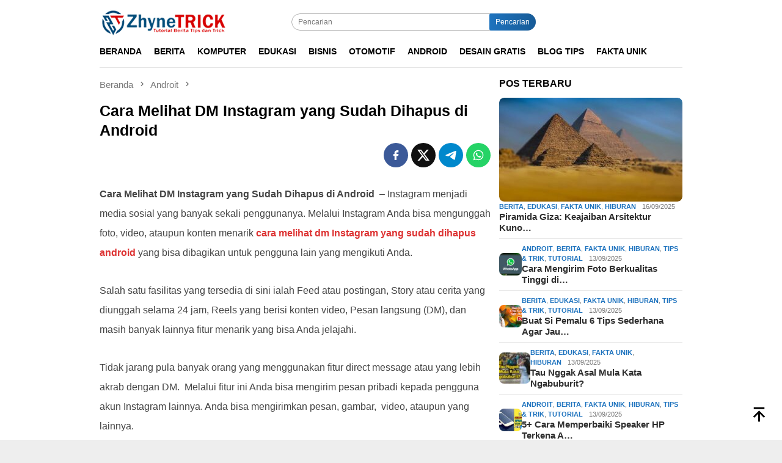

--- FILE ---
content_type: text/html; charset=UTF-8
request_url: https://zhynetrick.com/cara-melihat-dm-instagram-yang-sudah-dihapus-di-android/
body_size: 30600
content:
<!DOCTYPE html><html lang="id"><head itemscope="itemscope" itemtype="http://schema.org/WebSite"><meta charset="UTF-8"><meta name="viewport" content="width=device-width, initial-scale=1"><link rel="profile" href="http://gmpg.org/xfn/11"><meta name='robots' content='index, follow, max-image-preview:large, max-snippet:-1, max-video-preview:-1' /><title>Cara Melihat DM Instagram yang Sudah Dihapus di Android</title><meta name="description" content="Cara Melihat DM Instagram yang Sudah Dihapus di Android  - Instagram menjadi media sosial yang banyak sekali penggunanya. Melalui Instagram" /><link rel="canonical" href="https://zhynetrick.com/cara-melihat-dm-instagram-yang-sudah-dihapus-di-android/" /><meta property="og:locale" content="id_ID" /><meta property="og:type" content="article" /><meta property="og:title" content="Cara Melihat DM Instagram yang Sudah Dihapus di Android" /><meta property="og:description" content="Cara Melihat DM Instagram yang Sudah Dihapus di Android  - Instagram menjadi media sosial yang banyak sekali penggunanya. Melalui Instagram" /><meta property="og:url" content="https://zhynetrick.com/cara-melihat-dm-instagram-yang-sudah-dihapus-di-android/" /><meta property="og:site_name" content="ZhyneTRICK" /><meta property="article:published_time" content="2025-09-10T08:26:06+00:00" /><meta property="og:image" content="https://zhynetrick.com/wp-content/uploads/Cara-Melihat-DM-Instagram-yang-Sudah-Dihapus-di-Android.jpg" /><meta property="og:image:width" content="1200" /><meta property="og:image:height" content="675" /><meta property="og:image:type" content="image/jpeg" /><meta name="author" content="admin" /><meta name="twitter:card" content="summary_large_image" /><meta name="twitter:label1" content="Ditulis oleh" /><meta name="twitter:data1" content="admin" /><meta name="twitter:label2" content="Estimasi waktu membaca" /><meta name="twitter:data2" content="5 menit" /> <script type="application/ld+json" class="yoast-schema-graph">{"@context":"https://schema.org","@graph":[{"@type":"Article","@id":"https://zhynetrick.com/cara-melihat-dm-instagram-yang-sudah-dihapus-di-android/#article","isPartOf":{"@id":"https://zhynetrick.com/cara-melihat-dm-instagram-yang-sudah-dihapus-di-android/"},"author":{"name":"admin","@id":"https://zhynetrick.com/#/schema/person/c5dbf65fb3b853048cd40426b9f4ec6b"},"headline":"Cara Melihat DM Instagram yang Sudah Dihapus di Android","datePublished":"2025-09-10T08:26:06+00:00","mainEntityOfPage":{"@id":"https://zhynetrick.com/cara-melihat-dm-instagram-yang-sudah-dihapus-di-android/"},"wordCount":1053,"publisher":{"@id":"https://zhynetrick.com/#/schema/person/c5dbf65fb3b853048cd40426b9f4ec6b"},"image":{"@id":"https://zhynetrick.com/cara-melihat-dm-instagram-yang-sudah-dihapus-di-android/#primaryimage"},"thumbnailUrl":"/wp-content/uploads/Cara-Melihat-DM-Instagram-yang-Sudah-Dihapus-di-Android.jpg","articleSection":["Androit","Berita","Hiburan","Tips &amp; Trik","Tutorial"],"inLanguage":"id"},{"@type":"WebPage","@id":"https://zhynetrick.com/cara-melihat-dm-instagram-yang-sudah-dihapus-di-android/","url":"https://zhynetrick.com/cara-melihat-dm-instagram-yang-sudah-dihapus-di-android/","name":"Cara Melihat DM Instagram yang Sudah Dihapus di Android","isPartOf":{"@id":"https://zhynetrick.com/#website"},"primaryImageOfPage":{"@id":"https://zhynetrick.com/cara-melihat-dm-instagram-yang-sudah-dihapus-di-android/#primaryimage"},"image":{"@id":"https://zhynetrick.com/cara-melihat-dm-instagram-yang-sudah-dihapus-di-android/#primaryimage"},"thumbnailUrl":"/wp-content/uploads/Cara-Melihat-DM-Instagram-yang-Sudah-Dihapus-di-Android.jpg","datePublished":"2025-09-10T08:26:06+00:00","description":"Cara Melihat DM Instagram yang Sudah Dihapus di Android  - Instagram menjadi media sosial yang banyak sekali penggunanya. Melalui Instagram","breadcrumb":{"@id":"https://zhynetrick.com/cara-melihat-dm-instagram-yang-sudah-dihapus-di-android/#breadcrumb"},"inLanguage":"id","potentialAction":[{"@type":"ReadAction","target":["https://zhynetrick.com/cara-melihat-dm-instagram-yang-sudah-dihapus-di-android/"]}]},{"@type":"ImageObject","inLanguage":"id","@id":"https://zhynetrick.com/cara-melihat-dm-instagram-yang-sudah-dihapus-di-android/#primaryimage","url":"/wp-content/uploads/Cara-Melihat-DM-Instagram-yang-Sudah-Dihapus-di-Android.jpg","contentUrl":"/wp-content/uploads/Cara-Melihat-DM-Instagram-yang-Sudah-Dihapus-di-Android.jpg","width":1200,"height":675,"caption":"Cara Melihat DM Instagram yang Sudah Dihapus di Android"},{"@type":"BreadcrumbList","@id":"https://zhynetrick.com/cara-melihat-dm-instagram-yang-sudah-dihapus-di-android/#breadcrumb","itemListElement":[{"@type":"ListItem","position":1,"name":"Beranda","item":"https://zhynetrick.com/"},{"@type":"ListItem","position":2,"name":"Cara Melihat DM Instagram yang Sudah Dihapus di Android"}]},{"@type":"WebSite","@id":"https://zhynetrick.com/#website","url":"https://zhynetrick.com/","name":"ZhyneTRICK","description":"all about tutorial and news","publisher":{"@id":"https://zhynetrick.com/#/schema/person/c5dbf65fb3b853048cd40426b9f4ec6b"},"potentialAction":[{"@type":"SearchAction","target":{"@type":"EntryPoint","urlTemplate":"https://zhynetrick.com/?s={search_term_string}"},"query-input":{"@type":"PropertyValueSpecification","valueRequired":true,"valueName":"search_term_string"}}],"inLanguage":"id"},{"@type":["Person","Organization"],"@id":"https://zhynetrick.com/#/schema/person/c5dbf65fb3b853048cd40426b9f4ec6b","name":"admin","image":{"@type":"ImageObject","inLanguage":"id","@id":"https://zhynetrick.com/#/schema/person/image/","url":"/wp-content/uploads/2022/02/baterai.png","contentUrl":"/wp-content/uploads/2022/02/baterai.png","width":512,"height":512,"caption":"admin"},"logo":{"@id":"https://zhynetrick.com/#/schema/person/image/"},"sameAs":["https://zhynetrick.com"],"url":"https://zhynetrick.com/author/admin/"}]}</script> <link rel='dns-prefetch' href='//connect.facebook.net' /><link rel='dns-prefetch' href='//www.googletagmanager.com' /><link rel='dns-prefetch' href='//fonts.googleapis.com' /><link rel="alternate" title="oEmbed (JSON)" type="application/json+oembed" href="https://zhynetrick.com/wp-json/oembed/1.0/embed?url=https%3A%2F%2Fzhynetrick.com%2Fcara-melihat-dm-instagram-yang-sudah-dihapus-di-android%2F" /><link rel="alternate" title="oEmbed (XML)" type="text/xml+oembed" href="https://zhynetrick.com/wp-json/oembed/1.0/embed?url=https%3A%2F%2Fzhynetrick.com%2Fcara-melihat-dm-instagram-yang-sudah-dihapus-di-android%2F&#038;format=xml" /><style id="litespeed-ccss">ul{box-sizing:border-box}:root{--wp--preset--font-size--normal:16px;--wp--preset--font-size--huge:42px}.aligncenter{clear:both}.screen-reader-text{border:0;clip:rect(1px,1px,1px,1px);-webkit-clip-path:inset(50%);clip-path:inset(50%);height:1px;margin:-1px;overflow:hidden;padding:0;position:absolute;width:1px;word-wrap:normal!important}body{--wp--preset--color--black:#000;--wp--preset--color--cyan-bluish-gray:#abb8c3;--wp--preset--color--white:#fff;--wp--preset--color--pale-pink:#f78da7;--wp--preset--color--vivid-red:#cf2e2e;--wp--preset--color--luminous-vivid-orange:#ff6900;--wp--preset--color--luminous-vivid-amber:#fcb900;--wp--preset--color--light-green-cyan:#7bdcb5;--wp--preset--color--vivid-green-cyan:#00d084;--wp--preset--color--pale-cyan-blue:#8ed1fc;--wp--preset--color--vivid-cyan-blue:#0693e3;--wp--preset--color--vivid-purple:#9b51e0;--wp--preset--gradient--vivid-cyan-blue-to-vivid-purple:linear-gradient(135deg,rgba(6,147,227,1) 0%,#9b51e0 100%);--wp--preset--gradient--light-green-cyan-to-vivid-green-cyan:linear-gradient(135deg,#7adcb4 0%,#00d082 100%);--wp--preset--gradient--luminous-vivid-amber-to-luminous-vivid-orange:linear-gradient(135deg,rgba(252,185,0,1) 0%,rgba(255,105,0,1) 100%);--wp--preset--gradient--luminous-vivid-orange-to-vivid-red:linear-gradient(135deg,rgba(255,105,0,1) 0%,#cf2e2e 100%);--wp--preset--gradient--very-light-gray-to-cyan-bluish-gray:linear-gradient(135deg,#eee 0%,#a9b8c3 100%);--wp--preset--gradient--cool-to-warm-spectrum:linear-gradient(135deg,#4aeadc 0%,#9778d1 20%,#cf2aba 40%,#ee2c82 60%,#fb6962 80%,#fef84c 100%);--wp--preset--gradient--blush-light-purple:linear-gradient(135deg,#ffceec 0%,#9896f0 100%);--wp--preset--gradient--blush-bordeaux:linear-gradient(135deg,#fecda5 0%,#fe2d2d 50%,#6b003e 100%);--wp--preset--gradient--luminous-dusk:linear-gradient(135deg,#ffcb70 0%,#c751c0 50%,#4158d0 100%);--wp--preset--gradient--pale-ocean:linear-gradient(135deg,#fff5cb 0%,#b6e3d4 50%,#33a7b5 100%);--wp--preset--gradient--electric-grass:linear-gradient(135deg,#caf880 0%,#71ce7e 100%);--wp--preset--gradient--midnight:linear-gradient(135deg,#020381 0%,#2874fc 100%);--wp--preset--duotone--dark-grayscale:url('#wp-duotone-dark-grayscale');--wp--preset--duotone--grayscale:url('#wp-duotone-grayscale');--wp--preset--duotone--purple-yellow:url('#wp-duotone-purple-yellow');--wp--preset--duotone--blue-red:url('#wp-duotone-blue-red');--wp--preset--duotone--midnight:url('#wp-duotone-midnight');--wp--preset--duotone--magenta-yellow:url('#wp-duotone-magenta-yellow');--wp--preset--duotone--purple-green:url('#wp-duotone-purple-green');--wp--preset--duotone--blue-orange:url('#wp-duotone-blue-orange');--wp--preset--font-size--small:13px;--wp--preset--font-size--medium:20px;--wp--preset--font-size--large:36px;--wp--preset--font-size--x-large:42px}img{border:0}html{font-family:sans-serif;-ms-text-size-adjust:100%;-webkit-text-size-adjust:100%}body{margin:0}article,aside,header,main,nav{display:block}a{background-color:transparent}h1{font-size:2em;margin:.67em 0}svg:not(:root){overflow:hidden}button,input{color:inherit;font:inherit;margin:0}button{overflow:visible}button{text-transform:none}button{-webkit-appearance:button}button::-moz-focus-inner,input::-moz-focus-inner{border:0;padding:0}input{line-height:normal}*,:after,:before{-webkit-box-sizing:border-box;-moz-box-sizing:border-box;box-sizing:border-box}body{font-family:sans-serif;line-height:1.5;margin:0 auto;color:#444;background-color:#eee}input,button{font-family:inherit;font-size:inherit;line-height:inherit}img{vertical-align:middle;height:auto;max-width:100%}a{color:#000;text-decoration:none}h1,h3{font-family:sans-serif;font-weight:700;line-height:1.1;color:inherit;margin-top:0;margin-bottom:10px;color:#000}h1{font-size:30px}h3{font-size:24px}p{margin:0 0 15px}ul{margin-top:0;margin-bottom:11.5px}.list-table{width:100%;display:table;position:relative}.table-row{display:table-row}.table-cell{display:table-cell;vertical-align:middle;height:100%}.clearfix:before,.clearfix:after,.container:before,.container:after,.row:before,.row:after{content:" ";display:table}.clearfix:after,.container:after,.row:after{clear:both}.pull-right{float:right!important}.pull-left{float:left!important}.site-header,#site-container{position:relative;margin:0 auto}#site-container{background-color:#fff}.gmr-box-layout #full-container{margin:0 auto;max-width:990px}.gmr-headwrapper{padding-top:14px}@media (max-width:991px){.site-header{margin-bottom:0!important;box-shadow:0 3px 4px 0 rgba(52,52,52,.18);-moz-box-shadow:0 3px 4px 0 rgba(52,52,52,.18);-webkit-box-shadow:0 3px 4px 0 rgba(52,52,52,.18);z-index:9999}.gmr-sticky .site-header{width:100%;z-index:13;border-bottom:0;margin:auto;top:0;left:0;right:0;position:sticky}.gmr-headwrapper{padding-bottom:14px}}.gmr-logo{width:33%}.gmr-logo img{max-width:100%}button{border:none!important;display:inline-block;outline:0;overflow:visible;margin:0;padding:5px 10px 5px;text-decoration:none;vertical-align:top;width:auto;vertical-align:middle;background-color:#2c3e50;color:#fff;white-space:normal;height:auto;-webkit-appearance:none;-moz-background-clip:padding;-o-background-clip:padding-box;-webkit-background-clip:padding;background-clip:padding-box;-webkit-border-radius:2px;-moz-border-radius:2px;border-radius:2px}input[type=text]{border:1px solid #adadad;outline:0;margin:0;padding:4px 10px;text-align:left;font-size:inherit;vertical-align:middle;font-family:inherit;-moz-box-sizing:border-box;-webkit-box-sizing:border-box;box-sizing:border-box;-moz-background-clip:padding;-o-background-clip:padding-box;-webkit-background-clip:padding;background-clip:padding-box;-webkit-appearance:none;-webkit-border-radius:2px;-moz-border-radius:2px;border-radius:2px}.container{margin-right:auto;margin-left:auto;padding-left:7px;padding-right:7px}@media (min-width:768px){.container{width:750px}}@media (min-width:992px){.container{width:968px}}.row{margin-left:-7px;margin-right:-7px}.col-md-main,.col-md-sidebar{position:relative;min-height:1px;padding-left:7px;padding-right:7px}@media (min-width:992px){.col-md-main,.col-md-sidebar{float:left}.col-md-main{width:67.6%}.col-md-sidebar{width:32.4%}}.gmr-sticky .top-header{width:100%;z-index:13;border-bottom:0;margin:auto;top:0;left:0;right:0;position:sticky}@media only screen and (max-width:1200px){.gmr-sticky .top-header{border-bottom:none;position:static}}.top-header{z-index:999;position:relative}.mainwrap-menu{box-shadow:0 1px 0 0 rgba(0,0,0,.1)}.gmr-menuwrap{margin-right:auto;margin-left:auto}.gmr-mainmenu{margin:0 -10px;padding:0}.gmr-mainmenu ul{list-style:none}#primary-menu{margin:0 auto;padding:0;z-index:9999}#primary-menu>li{display:block;float:left;position:relative}#primary-menu>li>a{position:relative;display:block;padding:15px 10px;text-decoration:none!important;text-transform:uppercase;font-weight:700;font-size:14px}#primary-menu>li.gmr-search-btn,#primary-menu>li.gmr-menulogo-btn{display:none}.close-topnavmenu-wrap,#gmr-responsive-menu{display:none}.search input[type=text]{width:100%}.search form{position:relative;max-width:400px}.search button[type=submit]{position:absolute;top:0;right:0}#primary-menu .search-dropdown{right:0;padding:0;position:absolute;top:100%;padding:10px;width:400px;z-index:999999;background-color:#fff;-webkit-box-shadow:0 0 4px 0 rgba(0,0,0,.3);-moz-box-shadow:0 0 4px 0 rgba(0,0,0,.3);box-shadow:0 0 4px 0 rgba(0,0,0,.3);-webkit-border-radius:2px;-moz-border-radius:2px;border-radius:2px;display:none}.responsive-searchbtn,.onlymobile-menu{display:none}.topsearchform{border-radius:16px;-moz-border-radius:16px;-webkit-border-radius:16px;overflow:hidden}.topsearchform input{border-radius:16px;-moz-border-radius:16px;-webkit-border-radius:16px}.topsearchform button{background-image:linear-gradient(to right,rgba(0,0,0,0),rgba(0,0,0,.2))}@media (max-width:991px){.search form{max-width:100%!important}.search input[type=text]{width:100%}.table-cell.search{display:table-cell;width:10%}.onlymobile-menu{display:table-cell;width:10%}.responsive-searchbtn{display:block;position:relative;font-size:16px!important;line-height:26px!important;height:26px!important}#gmr-responsive-menu{display:block;position:relative;margin-left:-3px;font-size:28px!important;line-height:26px!important;height:26px!important}.topsearchform,.gmr-mainmenu{display:none}.table-cell.gmr-logo{width:80%;display:table-cell;margin-bottom:15px;text-align:center}.gmr-logo img{max-height:80px}}#search-menu-button-top svg,#search-menu-button svg{font-size:18px;vertical-align:-.25em!important;display:inline-block}.gmr-top-date{font-weight:700;text-transform:uppercase}@media (max-width:991px){.gmr-top-date{display:none}}.gmr-hidden{display:none}.screen-reader-text{clip:rect(1px,1px,1px,1px);position:absolute!important;height:1px;width:1px;overflow:hidden}.aligncenter{display:block;margin:0 auto 5px auto}.thumb-radius,.thumb-radius img{border-radius:8px;-webkit-border-radius:8px;-moz-border-radius:8px;overflow:hidden}.widget{margin:0 0 36px}.widget:before,.widget:after{content:"";display:table}.widget:after{clear:both}.widget-title{overflow:hidden;font-size:16px;margin-bottom:14px;text-transform:uppercase}.widget ul{margin-top:-7px;margin-bottom:-7px;padding-left:0;list-style:none}.widget li{padding:3px 0}.other-content-thumbnail img{width:100%;display:block}.gmr-content{padding-top:18px}.gmr-box-content{position:relative;padding-bottom:18px;margin-bottom:18px;border-bottom:solid 1px #e5e5e5}.gmr-box-content.gmr-single{background-color:#fff;margin-bottom:14px}.gmr-box-content.gmr-single .entry-header{position:relative;padding:14px 0}@media (max-width:500px){.entry-header .gmr-content-share{display:none}}.gmr-box-content.gmr-single .entry-content-single{padding:14px 0}.gmr-topnotification{padding:10px 18px;width:100%;color:#fff;font-weight:700;line-height:18px;font-size:15px;background-color:#222;background-image:linear-gradient(to right,rgba(0,0,0,0),rgba(0,0,0,.2));border-radius:0 0 8px 8px;-moz-border-radius:0px 0px 8px 8px;-webkit-border-radius:0px 0px 8px 8px;white-space:nowrap;overflow:hidden;box-sizing:border-box;display:inline-flex}.wrap-marquee{width:100%;overflow:hidden;box-sizing:border-box;display:inline-flex;white-space:nowrap}.gmr-topnotification a{color:#fff!important}.gmr-topnotification a.gmr-recent-marquee{margin-right:60px;display:inline-block}.text-marquee{background-color:#fff;display:inline-block;position:relative;z-index:1;padding:3px 10px;border-radius:5px}.gmr-topnotification span.marquee{padding:3px 10px;display:flex;flex-basis:100%;padding-left:100%;animation:marquee 35s linear infinite;-moz-animation:marquee 35s linear infinite;-webkit-animation:marquee 35s linear infinite}@keyframes marquee{0%{transform:translate(0,0)}100%{transform:translate(-100%,0)}}h1.entry-title{line-height:130%;margin-bottom:5px!important}@media (max-width:480px){h1.entry-title{font-size:24px!important}}.gmr-box-content p{word-wrap:break-word}.entry-content:before,.entry-content:after{content:" ";display:table}.entry-content:after{clear:both}#commentform p.form-submit input{float:right;background-image:linear-gradient(to right,rgba(0,0,0,0),rgba(0,0,0,.2))}.other-content-thumbnail{position:relative}.gmr-rp-link a{line-height:1.2!important;display:block;font-weight:700;font-size:15px}.gmr-recentposts-widget{padding-top:8px}.gmr-recentposts-widget li{padding:0 0 8px!important;margin-bottom:8px;border-bottom:1px solid #e9e9e9}.gmr-recentposts-widget li.listpost-number.first{background-color:rgba(0,0,0,.025)}.gmr-recentposts-widget li.listpost-number img{display:block;width:100%;margin-bottom:8px}.gmr-recentposts-widget li.listpost-number .rp-number-content{margin-left:15px;margin-right:15px}.gmr-recentposts-widget li.listpost-number .rp-number{letter-spacing:-4.3px;text-align:center;color:#ff5722;font-size:60px;line-height:60px;font-weight:600;width:50px}.gmr-recentposts-widget li.listpost-number .gmr-rp-image{margin-bottom:14px;margin-left:-1px;margin-right:-1px}.gmr-recentposts-widget li.listpost-number .gmr-rp-content{margin-left:70px}.gmr-recentposts-widget li.listpost-number .gmr-rp-image{position:relative}.bloggingpro-listnumber{border:1px solid #eee}.bloggingpro-listnumber .gmr-rp-image img{margin:-1px -1px 0;border-radius:0!important}ul.gmr-socialicon-share{margin:0;padding:0}ul.gmr-socialicon-share li{text-align:center;display:inline-block;margin:0 0 0 5px}ul.gmr-socialicon-share li:first-child{margin:0!important}ul.gmr-socialicon-share li a{color:#fff;width:40px;height:40px;font-size:20px;display:block;-webkit-border-radius:50%;-moz-border-radius:50%;border-radius:50%;padding:10px!important}ul.gmr-socialicon-share li a svg{vertical-align:top}ul.gmr-socialicon-share li a path{fill:#fff}ul.gmr-socialicon-share li.twitter a{background:#55acee}ul.gmr-socialicon-share li.facebook a{background:#3b5998}ul.gmr-socialicon-share li.telegram a{background:#08c}ul.gmr-socialicon-share li.whatsapp a{background:#25d366}.breadcrumbs{font-size:15px;color:#787878;display:block;margin:0!important;position:relative}.breadcrumbs .separator{padding:0 3px;font-size:15px;vertical-align:middle}.breadcrumbs a{color:#787878}.gmr-single-wrap .breadcrumbs .last-item{display:none}@media (min-width:992px){.pos-sticky{position:sticky;position:-webkit-sticky;top:95px}}.gmr-ontop{position:fixed;bottom:10px;right:20px;font-size:35px;z-index:99999}.gmr-ontop path{fill:#000}button,.gmr-topnotification{background-color:#d00}.text-marquee{color:#d00}.widget-title:after,button{border-color:#d00}a,.gmr-ontop path{color:#2e2e2e}.entry-content-single p a{color:#ff5722}body{color:#444;font-family:"Source Sans Pro","Helvetica Neue",sans-serif;font-weight:500;font-size:14px}.site-header{background-image:url();-webkit-background-size:auto;-moz-background-size:auto;-o-background-size:auto;background-size:auto;background-repeat:repeat;background-position:center top;background-attachment:scroll}.site-header{background-color:#fff}.top-header{background-color:#fff}#gmr-responsive-menu,.gmr-mainmenu #primary-menu>li>a{color:#000}h1,h3,#primary-menu>li>a,.gmr-rp-link a{font-family:"Source Sans Pro","Helvetica Neue",sans-serif}.entry-main-single,.entry-main-single p{font-size:16px}h1.entry-title{font-size:32px}</style><link rel="preload" data-asynced="1" data-optimized="2" as="style" onload="this.onload=null;this.rel='stylesheet'" href="/wp-content/litespeed/ucss/ad4500d6f906ef19407de6d4142aa7ca.css?ver=810db" /><script type="litespeed/javascript">!function(a){"use strict";var b=function(b,c,d){function e(a){return h.body?a():void setTimeout(function(){e(a)})}function f(){i.addEventListener&&i.removeEventListener("load",f),i.media=d||"all"}var g,h=a.document,i=h.createElement("link");if(c)g=c;else{var j=(h.body||h.getElementsByTagName("head")[0]).childNodes;g=j[j.length-1]}var k=h.styleSheets;i.rel="stylesheet",i.href=b,i.media="only x",e(function(){g.parentNode.insertBefore(i,c?g:g.nextSibling)});var l=function(a){for(var b=i.href,c=k.length;c--;)if(k[c].href===b)return a();setTimeout(function(){l(a)})};return i.addEventListener&&i.addEventListener("load",f),i.onloadcssdefined=l,l(f),i};"undefined"!=typeof exports?exports.loadCSS=b:a.loadCSS=b}("undefined"!=typeof global?global:this);!function(a){if(a.loadCSS){var b=loadCSS.relpreload={};if(b.support=function(){try{return a.document.createElement("link").relList.supports("preload")}catch(b){return!1}},b.poly=function(){for(var b=a.document.getElementsByTagName("link"),c=0;c<b.length;c++){var d=b[c];"preload"===d.rel&&"style"===d.getAttribute("as")&&(a.loadCSS(d.href,d,d.getAttribute("media")),d.rel=null)}},!b.support()){b.poly();var c=a.setInterval(b.poly,300);a.addEventListener&&a.addEventListener("load",function(){b.poly(),a.clearInterval(c)}),a.attachEvent&&a.attachEvent("onload",function(){a.clearInterval(c)})}}}(this);</script><link rel="preload" as="image" href="/wp-content/uploads/Logo-Zhynetrick.png"> <script type="litespeed/javascript" data-src="https://www.googletagmanager.com/gtag/js?id=G-5PZ2CNH8ML" id="google_gtagjs-js"></script> <script id="google_gtagjs-js-after" type="litespeed/javascript">window.dataLayer=window.dataLayer||[];function gtag(){dataLayer.push(arguments)}
gtag("set","linker",{"domains":["zhynetrick.com"]});gtag("js",new Date());gtag("set","developer_id.dZTNiMT",!0);gtag("config","G-5PZ2CNH8ML",{"googlesitekit_post_type":"post","googlesitekit_post_categories":"Androit; Berita; Hiburan; Tips &amp; Trik; Tutorial","googlesitekit_post_date":"20250910"})</script> <meta name="generator" content="Site Kit by Google 1.168.0" /><link rel="icon" href="/wp-content/uploads/cropped-FAVICON-60x60.jpg" sizes="32x32" /><link rel="icon" href="/wp-content/uploads/cropped-FAVICON.jpg" sizes="192x192" /><link rel="apple-touch-icon" href="/wp-content/uploads/cropped-FAVICON.jpg" /><meta name="msapplication-TileImage" content="/wp-content/uploads/cropped-FAVICON.jpg" /> <script type="litespeed/javascript" data-src="https://pagead2.googlesyndication.com/pagead/js/adsbygoogle.js?client=ca-pub-2725979288504211"
     crossorigin="anonymous"></script> </head><body class="wp-singular post-template-default single single-post postid-4426 single-format-standard wp-theme-bloggingpro gmr-theme idtheme kentooz gmr-sticky group-blog" itemscope="itemscope" itemtype="http://schema.org/WebPage"><div id="full-container">
<a class="skip-link screen-reader-text" href="#main">Loncat ke konten</a><header id="masthead" class="site-header" role="banner" itemscope="itemscope" itemtype="http://schema.org/WPHeader"><div class="container"><div class="clearfix gmr-headwrapper"><div class="list-table clearfix"><div class="table-row"><div class="table-cell onlymobile-menu">
<a id="gmr-responsive-menu" href="#menus" rel="nofollow" title="Menu Mobile"><svg xmlns="http://www.w3.org/2000/svg" xmlns:xlink="http://www.w3.org/1999/xlink" aria-hidden="true" role="img" width="1em" height="1em" preserveAspectRatio="xMidYMid meet" viewBox="0 0 24 24"><path d="M3 6h18v2H3V6m0 5h18v2H3v-2m0 5h18v2H3v-2z" fill="currentColor"/></svg><span class="screen-reader-text">Menu Mobile</span></a></div><div class="close-topnavmenu-wrap"><a id="close-topnavmenu-button" rel="nofollow" href="#"><svg xmlns="http://www.w3.org/2000/svg" xmlns:xlink="http://www.w3.org/1999/xlink" aria-hidden="true" role="img" width="1em" height="1em" preserveAspectRatio="xMidYMid meet" viewBox="0 0 24 24"><path d="M12 20c-4.41 0-8-3.59-8-8s3.59-8 8-8s8 3.59 8 8s-3.59 8-8 8m0-18C6.47 2 2 6.47 2 12s4.47 10 10 10s10-4.47 10-10S17.53 2 12 2m2.59 6L12 10.59L9.41 8L8 9.41L10.59 12L8 14.59L9.41 16L12 13.41L14.59 16L16 14.59L13.41 12L16 9.41L14.59 8z" fill="currentColor"/></svg></a></div><div class="table-cell gmr-logo"><div class="logo-wrap">
<a href="https://zhynetrick.com/" class="custom-logo-link" itemprop="url" title="ZhyneTRICK">
<img   src="/wp-content/uploads/Logo-Zhynetrick.png"  alt="ZhyneTRICK" title="ZhyneTRICK" fetchpriority="high" decoding="sync"/>
</a></div></div><div class="table-cell search">
<a id="search-menu-button-top" class="responsive-searchbtn pull-right" href="#" rel="nofollow"><svg xmlns="http://www.w3.org/2000/svg" xmlns:xlink="http://www.w3.org/1999/xlink" aria-hidden="true" role="img" width="1em" height="1em" preserveAspectRatio="xMidYMid meet" viewBox="0 0 24 24"><g fill="none"><path d="M21 21l-4.486-4.494M19 10.5a8.5 8.5 0 1 1-17 0a8.5 8.5 0 0 1 17 0z" stroke="currentColor" stroke-width="2" stroke-linecap="round"/></g></svg></a><form method="get" id="search-topsearchform-container" class="gmr-searchform searchform topsearchform" action="https://zhynetrick.com/">
<input type="text" name="s" id="s" placeholder="Pencarian" />
<button type="submit" class="topsearch-submit">Pencarian</button></form></div><div class="table-cell gmr-table-date">
<span class="gmr-top-date pull-right" data-lang="id"></span></div></div></div></div></div></header><div class="top-header"><div class="container"><div class="gmr-menuwrap mainwrap-menu clearfix"><nav id="site-navigation" class="gmr-mainmenu" role="navigation" itemscope="itemscope" itemtype="http://schema.org/SiteNavigationElement"><ul id="primary-menu" class="menu"><li class="menu-item menu-item-type-menulogo-btn gmr-menulogo-btn"></li><li id="menu-item-612" class="menu-item menu-item-type-custom menu-item-object-custom menu-item-home menu-item-612"><a href="https://zhynetrick.com/" itemprop="url"><span itemprop="name">Beranda</span></a></li><li id="menu-item-1353" class="menu-item menu-item-type-custom menu-item-object-custom menu-item-1353"><a href="https://zhynetrick.com/category/berita/" itemprop="url"><span itemprop="name">Berita</span></a></li><li id="menu-item-3052" class="menu-item menu-item-type-custom menu-item-object-custom menu-item-3052"><a href="https://zhynetrick.com/category/komputer/" itemprop="url"><span itemprop="name">Komputer</span></a></li><li id="menu-item-3412" class="menu-item menu-item-type-taxonomy menu-item-object-category menu-item-3412"><a href="https://zhynetrick.com/category/edukasi/" itemprop="url"><span itemprop="name">Edukasi</span></a></li><li id="menu-item-3883" class="menu-item menu-item-type-taxonomy menu-item-object-category menu-item-3883"><a href="https://zhynetrick.com/category/bisnis/" itemprop="url"><span itemprop="name">Bisnis</span></a></li><li id="menu-item-4092" class="menu-item menu-item-type-taxonomy menu-item-object-category menu-item-4092"><a href="https://zhynetrick.com/category/otomotif/" itemprop="url"><span itemprop="name">Otomotif</span></a></li><li id="menu-item-2488" class="menu-item menu-item-type-custom menu-item-object-custom menu-item-2488"><a href="https://zhynetrick.com/category/androit-tips/" itemprop="url"><span itemprop="name">Android</span></a></li><li id="menu-item-871" class="menu-item menu-item-type-taxonomy menu-item-object-category menu-item-871"><a href="https://zhynetrick.com/category/design-grafis/" itemprop="url"><span itemprop="name">Desain Gratis</span></a></li><li id="menu-item-3157" class="menu-item menu-item-type-taxonomy menu-item-object-category menu-item-3157"><a href="https://zhynetrick.com/category/blog-tips/" itemprop="url"><span itemprop="name">Blog Tips</span></a></li><li id="menu-item-3617" class="menu-item menu-item-type-taxonomy menu-item-object-category menu-item-3617"><a href="https://zhynetrick.com/category/fakta-unik/" itemprop="url"><span itemprop="name">Fakta Unik</span></a></li><li class="menu-item menu-item-type-search-btn gmr-search-btn pull-right"><a id="search-menu-button" href="#" rel="nofollow"><svg xmlns="http://www.w3.org/2000/svg" xmlns:xlink="http://www.w3.org/1999/xlink" aria-hidden="true" role="img" width="1em" height="1em" preserveAspectRatio="xMidYMid meet" viewBox="0 0 24 24"><g fill="none"><path d="M21 21l-4.486-4.494M19 10.5a8.5 8.5 0 1 1-17 0a8.5 8.5 0 0 1 17 0z" stroke="currentColor" stroke-width="2" stroke-linecap="round"/></g></svg></a><div class="search-dropdown search" id="search-dropdown-container"><form method="get" class="gmr-searchform searchform" action="https://zhynetrick.com/"><input type="text" name="s" id="s" placeholder="Pencarian" /></form></div></li></ul></nav></div></div></div><div class="site inner-wrap" id="site-container"><div id="content" class="gmr-content"><div class="container"><div class="row"><div id="primary" class="col-md-main"><div class="content-area gmr-single-wrap"><div class="breadcrumbs" itemscope itemtype="https://schema.org/BreadcrumbList">
<span class="first-item" itemprop="itemListElement" itemscope itemtype="https://schema.org/ListItem">
<a itemscope itemtype="https://schema.org/WebPage" itemprop="item" itemid="https://zhynetrick.com/" href="https://zhynetrick.com/">
<span itemprop="name">Beranda</span>
</a>
<span itemprop="position" content="1"></span>
</span>
<span class="separator"><svg xmlns="http://www.w3.org/2000/svg" xmlns:xlink="http://www.w3.org/1999/xlink" aria-hidden="true" role="img" width="1em" height="1em" preserveAspectRatio="xMidYMid meet" viewBox="0 0 24 24"><path d="M8.59 16.59L13.17 12L8.59 7.41L10 6l6 6l-6 6l-1.41-1.41z" fill="currentColor"/></svg></span>
<span class="0-item" itemprop="itemListElement" itemscope itemtype="http://schema.org/ListItem">
<a itemscope itemtype="https://schema.org/WebPage" itemprop="item" itemid="https://zhynetrick.com/category/androit-tips/" href="https://zhynetrick.com/category/androit-tips/">
<span itemprop="name">Androit</span>
</a>
<span itemprop="position" content="2"></span>
</span>
<span class="separator"><svg xmlns="http://www.w3.org/2000/svg" xmlns:xlink="http://www.w3.org/1999/xlink" aria-hidden="true" role="img" width="1em" height="1em" preserveAspectRatio="xMidYMid meet" viewBox="0 0 24 24"><path d="M8.59 16.59L13.17 12L8.59 7.41L10 6l6 6l-6 6l-1.41-1.41z" fill="currentColor"/></svg></span>
<span class="last-item" itemscope itemtype="https://schema.org/ListItem">
<span itemprop="name">Cara Melihat DM Instagram yang Sudah Dihapus di Android</span>
<span itemprop="position" content="3"></span>
</span></div><main id="main" class="site-main" role="main"><div class="inner-container"><article id="post-4426" class="post-4426 post type-post status-publish format-standard has-post-thumbnail hentry category-androit-tips category-berita category-hiburan category-tips-trik category-tutorial" itemscope="itemscope" itemtype="http://schema.org/CreativeWork"><div class="gmr-box-content gmr-single"><header class="entry-header"><h1 class="entry-title" itemprop="headline">Cara Melihat DM Instagram yang Sudah Dihapus di Android</h1><div class="list-table clearfix"><div class="table-row"><div class="table-cell gmr-content-share"><div class="pull-right"><ul class="gmr-socialicon-share"><li class="facebook"><a href="https://www.facebook.com/sharer/sharer.php?u=https%3A%2F%2Fzhynetrick.com%2Fcara-melihat-dm-instagram-yang-sudah-dihapus-di-android%2F" rel="nofollow" title="Sebarkan ini"><svg xmlns="http://www.w3.org/2000/svg" xmlns:xlink="http://www.w3.org/1999/xlink" aria-hidden="true" role="img" width="1em" height="1em" preserveAspectRatio="xMidYMid meet" viewBox="0 0 24 24"><g fill="none"><path d="M9.198 21.5h4v-8.01h3.604l.396-3.98h-4V7.5a1 1 0 0 1 1-1h3v-4h-3a5 5 0 0 0-5 5v2.01h-2l-.396 3.98h2.396v8.01z" fill="currentColor"/></g></svg></a></li><li class="twitter"><a href="https://twitter.com/intent/tweet?url=https%3A%2F%2Fzhynetrick.com%2Fcara-melihat-dm-instagram-yang-sudah-dihapus-di-android%2F&amp;text=Cara%20Melihat%20DM%20Instagram%20yang%20Sudah%20Dihapus%20di%20Android" rel="nofollow" title="Tweet ini"><svg xmlns="http://www.w3.org/2000/svg" aria-hidden="true" role="img" width="1em" height="1em" viewBox="0 0 24 24"><path fill="currentColor" d="M18.901 1.153h3.68l-8.04 9.19L24 22.846h-7.406l-5.8-7.584l-6.638 7.584H.474l8.6-9.83L0 1.154h7.594l5.243 6.932ZM17.61 20.644h2.039L6.486 3.24H4.298Z"/></svg></a></li><li class="telegram"><a href="https://t.me/share/url?url=https%3A%2F%2Fzhynetrick.com%2Fcara-melihat-dm-instagram-yang-sudah-dihapus-di-android%2F&amp;text=Cara%20Melihat%20DM%20Instagram%20yang%20Sudah%20Dihapus%20di%20Android" target="_blank" rel="nofollow" title="Telegram Share"><svg xmlns="http://www.w3.org/2000/svg" xmlns:xlink="http://www.w3.org/1999/xlink" aria-hidden="true" role="img" width="1em" height="1em" preserveAspectRatio="xMidYMid meet" viewBox="0 0 48 48"><path d="M41.42 7.309s3.885-1.515 3.56 2.164c-.107 1.515-1.078 6.818-1.834 12.553l-2.59 16.99s-.216 2.489-2.159 2.922c-1.942.432-4.856-1.515-5.396-1.948c-.432-.325-8.094-5.195-10.792-7.575c-.756-.65-1.62-1.948.108-3.463L33.648 18.13c1.295-1.298 2.59-4.328-2.806-.649l-15.11 10.28s-1.727 1.083-4.964.109l-7.016-2.165s-2.59-1.623 1.835-3.246c10.793-5.086 24.068-10.28 35.831-15.15z" fill="#000"/></svg></a></li><li class="whatsapp"><a href="https://api.whatsapp.com/send?text=Cara%20Melihat%20DM%20Instagram%20yang%20Sudah%20Dihapus%20di%20Android https%3A%2F%2Fzhynetrick.com%2Fcara-melihat-dm-instagram-yang-sudah-dihapus-di-android%2F" rel="nofollow" title="WhatsApp ini"><svg xmlns="http://www.w3.org/2000/svg" xmlns:xlink="http://www.w3.org/1999/xlink" aria-hidden="true" role="img" width="1em" height="1em" preserveAspectRatio="xMidYMid meet" viewBox="0 0 24 24"><path d="M12.04 2c-5.46 0-9.91 4.45-9.91 9.91c0 1.75.46 3.45 1.32 4.95L2.05 22l5.25-1.38c1.45.79 3.08 1.21 4.74 1.21c5.46 0 9.91-4.45 9.91-9.91c0-2.65-1.03-5.14-2.9-7.01A9.816 9.816 0 0 0 12.04 2m.01 1.67c2.2 0 4.26.86 5.82 2.42a8.225 8.225 0 0 1 2.41 5.83c0 4.54-3.7 8.23-8.24 8.23c-1.48 0-2.93-.39-4.19-1.15l-.3-.17l-3.12.82l.83-3.04l-.2-.32a8.188 8.188 0 0 1-1.26-4.38c.01-4.54 3.7-8.24 8.25-8.24M8.53 7.33c-.16 0-.43.06-.66.31c-.22.25-.87.86-.87 2.07c0 1.22.89 2.39 1 2.56c.14.17 1.76 2.67 4.25 3.73c.59.27 1.05.42 1.41.53c.59.19 1.13.16 1.56.1c.48-.07 1.46-.6 1.67-1.18c.21-.58.21-1.07.15-1.18c-.07-.1-.23-.16-.48-.27c-.25-.14-1.47-.74-1.69-.82c-.23-.08-.37-.12-.56.12c-.16.25-.64.81-.78.97c-.15.17-.29.19-.53.07c-.26-.13-1.06-.39-2-1.23c-.74-.66-1.23-1.47-1.38-1.72c-.12-.24-.01-.39.11-.5c.11-.11.27-.29.37-.44c.13-.14.17-.25.25-.41c.08-.17.04-.31-.02-.43c-.06-.11-.56-1.35-.77-1.84c-.2-.48-.4-.42-.56-.43c-.14 0-.3-.01-.47-.01z" fill="currentColor"/></svg></a></li></ul></div></div></div></div></header><div class="entry-content entry-content-single" itemprop="text"><div class="entry-main-single"><p><strong>Cara Melihat DM Instagram yang Sudah Dihapus di Android</strong>  &#8211; Instagram menjadi media sosial yang banyak sekali penggunanya. Melalui Instagram Anda bisa mengunggah foto, video, ataupun konten menarik <a href="https://zhynetrick.com/cara-melihat-dm-instagram-yang-sudah-dihapus-di-android/"><strong>cara melihat dm Instagram yang sudah dihapus android </strong></a>yang bisa dibagikan untuk pengguna lain yang mengikuti Anda.</p><p>Salah satu fasilitas yang tersedia di sini ialah Feed atau postingan, Story atau cerita yang diunggah selama 24 jam, Reels yang berisi konten video, Pesan langsung (DM), dan masih banyak lainnya fitur menarik yang bisa Anda jelajahi.</p><p>Tidak jarang pula banyak orang yang menggunakan fitur direct message atau yang lebih akrab dengan DM.  Melalui fitur ini Anda bisa mengirim pesan pribadi kepada pengguna akun Instagram lainnya. Anda bisa mengirimkan pesan, gambar,  video, ataupun yang lainnya.</p><p>Lalu, pernahkan Anda menemukan hal janggal ketika menggunakan fitur ini? Misalnya ada pesan yang sudah masuk dan diterima namun tidak bisa terbaca oleh Anda. Hal tersebut biasanya terjadi karena pemilik pesan telah menghapusnya atau tidak sengaja terhapus.</p><p>Melihat adanya pesan masuk tapi tidak bisa terbaca pastinya membuat Anda penasaran dan ingin mengetahui apa pesan yang dikirimkannya. Nah, Anda tidak perlu khawatir dan bingung kini Anda bisa mengatasinya dengan mudah. Berikut ini akan kami paparkan berbagai cara melihat dm Instagram yang sudah terhapus android dengan mudah.</p><h2><strong>Cara Mengembalikan DM Instagram dari Akun Facebook</strong></h2><p><img data-lazyloaded="1" src="[data-uri]" fetchpriority="high" decoding="async" class="aligncenter size-full wp-image-4428" data-src="/wp-content/uploads/Cara-Melihat-DM-Instagram-yang-Sudah-Dihapus-di-Android.jpg" alt="Cara Melihat DM Instagram yang Sudah Dihapus di Android" width="1200" height="675" data-srcset="/wp-content/uploads//Cara-Melihat-DM-Instagram-yang-Sudah-Dihapus-di-Android.jpg 1200w, /wp-content/uploads//Cara-Melihat-DM-Instagram-yang-Sudah-Dihapus-di-Android-200x112.jpg 200w, /wp-content/uploads//Cara-Melihat-DM-Instagram-yang-Sudah-Dihapus-di-Android-300x170.jpg 300w, /wp-content/uploads//Cara-Melihat-DM-Instagram-yang-Sudah-Dihapus-di-Android-768x432.jpg 768w" data-sizes="(max-width: 1200px) 100vw, 1200px" /></p><p>Tahukah Anda bahwa akun Instagram ini bisa menyambung ke akun Facebook Anda.  Hal ini terjadi karena aplikasi Instagram baru-baru ini melakukan pembaharuan yang berkolaborasi dengan Facebook sehingga bisa menyambungkan kedua akun media sosial tersebut.</p><p>Setelah mengetahui hal tersebut lakukan hal ini untuk bisa membaca pesan atau DM yang Anda dapatkan. Pertama, pengguna cukup menautkan akun Instagram dan Facebook Messenger.</p><p>Meskipun pesan tersebut telah hilang atau terhapus maka Anda tetap bisa melihat dan membacanya melalui Facebook Messenger cara melihat DM Instagram yang sudah terhapus di Iphone. Berikut ini cara melakukannya:</p><ol><li>Buka web browser, lalu ketik Facebook.</li><li>Setelah itu, masuk pada akun FB yang sudah terhubung dengan akun IG milikmu.</li><li>Bukalah halaman inbox Facebook Anda lalu klik pada bagian ikon DM Instagram. Anda akan menemukan pesan yang masuk melalui dm Instagram. Bahkan pesan yang sudah terhapus oleh pengirim.</li></ol><h2><strong>Cara Mengembalikan DM yang Terhapus dengan Data Instagram</strong></h2><p>Ketika kita sudah menghapus sebuah pesan, pastinya pesan tersebut juga hilang dari perangkat. Tetapi datanya masih tersimpan di server aplikasi. Nah, cara melihat dm Instagram yang sudah di hapus android Anda bisa menggunakan layanan data Instagram untuk mendapatkannya secara utuh kembali.</p><p>Anda bisa mengunduh data yang berasal dari Instagram ke penyimpanan lokal Hp. Jadi semua unduhan pesan, video, foto, dan lain sebagainya bisa Anda simpan di penyimpanan lokal, sehingga ketika terjadi penghapusan Anda bisa memulihkannya dengan cepat menggunakan data yang telah terunduh dan tersimpan. Langkah-langkahnya ialah sebagai berikut:</p><ol><li>Bukalah web browser dan masuk pada halaman web Instagram. Cara ini hanya bisa berfungsi untuk Instagram web, bukan aplikasi Instagram sehingga harus di uka melalui web browser.<br /><hr /></li><li>Klik ikon profil yang berada di sudut kanan atas layar HP Anda, selanjutnya pilih ikon Settings.<br /><hr /></li><li>Pada pilihan Settings ini terdapat Privacy and Security dari jendela pop-up. Gulir pilihan tersebut ke bawah hingga menemukan menu download data.<br /><hr /></li><li>Kemudian, pilihlah request download. Pihak Instagram akan memberikan validasi untuk verifikasi, lakukan sesuai intruksi.<br /><hr /></li><li>Setelah verifikasi selesai, cara melihat data Instagram yang sudah di hapus klik ikon request download kembali untuk memindahkan data-data dari akun menuju penyimpanan melalui e-mail.<br /><hr /></li><li>Terakhir, ekstrak file yang berasal dari e-mail tersebut dan temukan file dengan nama messages.json. Lakukan pemulihan apabila ingin mengetahu isi yang ada dalam file.</li></ol><h2>Cara Melihat DM yang Terhapus dengan Aplikasi Lain</h2><p>Selain bisa melakukan tanpa aplikasi seperti dua cara di atas, Anda pun bisa menggunakan aplikasi yang lebih simple untuk bisa membaca dan melihat pesan yang sudah Anda hapus di android.</p><p>Berikut ini ada beberapa aplikasi pilihan yang sangat rekomended cara melihat dm Instagram yang sudah terhapus android untuk Anda. Aplikasi ini menggunakan file cache dari perangkat Android untuk mengembalikan pesan yang terhapus.</p><p>Instruksi penggunaan aplikasi ini pun cukup sederhana dan juga mudah untuk Anda lakukan. Dengan ini Anda bisa membaca pesan, foto, ataupun video yang sengaja atau tidak sengaja terhapus dari dm Instagram Anda. Langsung saja berikut ini aplikasi yang bekerja dengan baik mengembalikan pesan.</p><h3>1. Fonelab</h3><p>Aplikasi Fonelab ini merupakan perangkat lunak pemulihan data khusus android. Aplikasi ini tersedia di komputer Windows dan Mac. Anda bisa memanfaatkan alat ini untuk mengembalikan pesan yang terhapus di Instagram.</p><p>Melalui aplikasi mengembalikan DM IG yang terhapus ini pula Anda bisa mengembalikan pesan dari aplikasi media sosial lainnya. Jadi cukup mengunduh Fonelab, Anda tidak perlu khawatir kehilangan informasi dari orang penting yang tidak sengaja terhapus atau terkena restart. Semua bentuk file yang hilang bisa Anda kembalikan, mau itu pesan, foto, video, ataupun file dokumen.</p><h3>2. Dr Fone</h3><p>Selanjutnya, selain Fonelab ada juga Dr Fone yang bisa Anda gunakan untuk mengembalikan pesan ataupun file yang ada di sistem Android. Dr Fone ini salah satu aplikasi dari Wondershare yang cukup populer mengatasi recovery data Android. Aplikasi ini pun bisa Anda gunakan di windows ataupun Mac.</p><p>Hampir semua versi Android bisa menggunakan aplikasi ini, mulai dari Android 9, Android 10, ataupun versi di bawahnya. Hanya dengan menggunakan bantuan aplikasi ini Anda sudah bisa mengembalikan data yang hilang baik karena penghapusan ataupun tidak sengaja terformat.</p><h3>3. U Fone (iPhone)</h3><p>U fone ialah perangkat lunak yang berfungsi untuk pemulihan data khusus iPhone. Sistem aplikasi ini pun juga tersedia untuk pengguna Windows dan Mac. Melalui aplikasi cara melihat dm Instagram yang sudah terhapus android, Anda tidak perlu khawatir lagi akan file yang hilang.</p><p>Anda bisa menggunakan aplikasi ini untuk mengembalikan file penting yang tidak sengaja terhapus. Aplikasi ini bekerja untuk mengembalikan file hilang dalam bentuk pesan teks, catatan, foto, video, kontak, dan lain sebagainya dari perangkat iOS.</p><h3>4. iMyFone D-Back (iPhone)</h3><p>iMyFone D-Back ini pun aplikasi serupa dengan U Fone yang berfungsi untuk mengembalikan data yang hilang dari perangkat iOS. Melalui aplikasi ini Anda bisa mendapatkan pesan dm Instagram yang terhapus atau tidak terbaca dengan sangat mudah.</p><p>Aplikasi ini tersedia untuk Windows dan Mac, yang mana bisa mengembalikan berbagai macam file seperti  pesan teks, WhatsApp, WeChat, foto, video, kontak, dan masih banyak lagi lainnya yang berasal dari perangkat iOS juga.</p><p>Nah, itulah beberapa hal yang bisa Anda lakukan untuk bisa membaca pesan yang hilang atau terhapus. Anda bisa menggunakan langkah sederhana cara melihat dm Instagram yang sudah di hapus android dengan menautkannya dengan Facebook Messenger atau menggunakan bantuan aplikasi lain.</p><div class="post-views content-post post-4426 entry-meta load-static">
<span class="post-views-icon dashicons dashicons-chart-bar"></span> <span class="post-views-label">Post Views:</span> <span class="post-views-count">568</span></div></div><footer class="entry-footer"><div class="clearfix"><div class="pull-left"></div><div class="pull-right"><div class="share-text">Sebarkan</div><ul class="gmr-socialicon-share"><li class="facebook"><a href="https://www.facebook.com/sharer/sharer.php?u=https%3A%2F%2Fzhynetrick.com%2Fcara-melihat-dm-instagram-yang-sudah-dihapus-di-android%2F" rel="nofollow" title="Sebarkan ini"><svg xmlns="http://www.w3.org/2000/svg" xmlns:xlink="http://www.w3.org/1999/xlink" aria-hidden="true" role="img" width="1em" height="1em" preserveAspectRatio="xMidYMid meet" viewBox="0 0 24 24"><g fill="none"><path d="M9.198 21.5h4v-8.01h3.604l.396-3.98h-4V7.5a1 1 0 0 1 1-1h3v-4h-3a5 5 0 0 0-5 5v2.01h-2l-.396 3.98h2.396v8.01z" fill="currentColor"/></g></svg></a></li><li class="twitter"><a href="https://twitter.com/intent/tweet?url=https%3A%2F%2Fzhynetrick.com%2Fcara-melihat-dm-instagram-yang-sudah-dihapus-di-android%2F&amp;text=Cara%20Melihat%20DM%20Instagram%20yang%20Sudah%20Dihapus%20di%20Android" rel="nofollow" title="Tweet ini"><svg xmlns="http://www.w3.org/2000/svg" aria-hidden="true" role="img" width="1em" height="1em" viewBox="0 0 24 24"><path fill="currentColor" d="M18.901 1.153h3.68l-8.04 9.19L24 22.846h-7.406l-5.8-7.584l-6.638 7.584H.474l8.6-9.83L0 1.154h7.594l5.243 6.932ZM17.61 20.644h2.039L6.486 3.24H4.298Z"/></svg></a></li><li class="telegram"><a href="https://t.me/share/url?url=https%3A%2F%2Fzhynetrick.com%2Fcara-melihat-dm-instagram-yang-sudah-dihapus-di-android%2F&amp;text=Cara%20Melihat%20DM%20Instagram%20yang%20Sudah%20Dihapus%20di%20Android" target="_blank" rel="nofollow" title="Telegram Share"><svg xmlns="http://www.w3.org/2000/svg" xmlns:xlink="http://www.w3.org/1999/xlink" aria-hidden="true" role="img" width="1em" height="1em" preserveAspectRatio="xMidYMid meet" viewBox="0 0 48 48"><path d="M41.42 7.309s3.885-1.515 3.56 2.164c-.107 1.515-1.078 6.818-1.834 12.553l-2.59 16.99s-.216 2.489-2.159 2.922c-1.942.432-4.856-1.515-5.396-1.948c-.432-.325-8.094-5.195-10.792-7.575c-.756-.65-1.62-1.948.108-3.463L33.648 18.13c1.295-1.298 2.59-4.328-2.806-.649l-15.11 10.28s-1.727 1.083-4.964.109l-7.016-2.165s-2.59-1.623 1.835-3.246c10.793-5.086 24.068-10.28 35.831-15.15z" fill="#000"/></svg></a></li><li class="whatsapp"><a href="https://api.whatsapp.com/send?text=Cara%20Melihat%20DM%20Instagram%20yang%20Sudah%20Dihapus%20di%20Android https%3A%2F%2Fzhynetrick.com%2Fcara-melihat-dm-instagram-yang-sudah-dihapus-di-android%2F" rel="nofollow" title="WhatsApp ini"><svg xmlns="http://www.w3.org/2000/svg" xmlns:xlink="http://www.w3.org/1999/xlink" aria-hidden="true" role="img" width="1em" height="1em" preserveAspectRatio="xMidYMid meet" viewBox="0 0 24 24"><path d="M12.04 2c-5.46 0-9.91 4.45-9.91 9.91c0 1.75.46 3.45 1.32 4.95L2.05 22l5.25-1.38c1.45.79 3.08 1.21 4.74 1.21c5.46 0 9.91-4.45 9.91-9.91c0-2.65-1.03-5.14-2.9-7.01A9.816 9.816 0 0 0 12.04 2m.01 1.67c2.2 0 4.26.86 5.82 2.42a8.225 8.225 0 0 1 2.41 5.83c0 4.54-3.7 8.23-8.24 8.23c-1.48 0-2.93-.39-4.19-1.15l-.3-.17l-3.12.82l.83-3.04l-.2-.32a8.188 8.188 0 0 1-1.26-4.38c.01-4.54 3.7-8.24 8.25-8.24M8.53 7.33c-.16 0-.43.06-.66.31c-.22.25-.87.86-.87 2.07c0 1.22.89 2.39 1 2.56c.14.17 1.76 2.67 4.25 3.73c.59.27 1.05.42 1.41.53c.59.19 1.13.16 1.56.1c.48-.07 1.46-.6 1.67-1.18c.21-.58.21-1.07.15-1.18c-.07-.1-.23-.16-.48-.27c-.25-.14-1.47-.74-1.69-.82c-.23-.08-.37-.12-.56.12c-.16.25-.64.81-.78.97c-.15.17-.29.19-.53.07c-.26-.13-1.06-.39-2-1.23c-.74-.66-1.23-1.47-1.38-1.72c-.12-.24-.01-.39.11-.5c.11-.11.27-.29.37-.44c.13-.14.17-.25.25-.41c.08-.17.04-.31-.02-.43c-.06-.11-.56-1.35-.77-1.84c-.2-.48-.4-.42-.56-.43c-.14 0-.3-.01-.47-.01z" fill="currentColor"/></svg></a></li></ul></div></div><nav class="navigation post-navigation" aria-label="Pos"><h2 class="screen-reader-text">Navigasi pos</h2><div class="nav-links"><div class="nav-previous"><a href="https://zhynetrick.com/9-cara-mempercepat-windows-10-di-laptop/" rel="prev"><span>Pos sebelumnya</span> 9 Cara Mempercepat Windows 10 di Laptop</a></div><div class="nav-next"><a href="https://zhynetrick.com/cara-mengetahui-titik-koordinat-di-google-maps/" rel="next"><span>Pos berikutnya</span> Cara Mengetahui Titik Koordinat di Google Maps</a></div></div></nav></footer></div></div><div class="gmr-related-post gmr-box-content gmr-gallery-related"><h3 class="widget-title">Pos terkait</h3><ul><li><div class="other-content-thumbnail"><a href="https://zhynetrick.com/what-to-know-before-you-rent-a-room-in-singapore/" class="related-thumbnail thumb-radius" itemprop="url" title="Permalink ke: What to know before you rent a room in Singapore" rel="bookmark"><img data-lazyloaded="1" src="[data-uri]" width="200" height="112" data-src="/wp-content/uploads/1-1-200x112.png" class="attachment-medium size-medium wp-post-image" alt="" decoding="async" data-srcset="/wp-content/uploads/1-1-200x112.png 200w, /wp-content/uploads/1-1-300x170.png 300w, /wp-content/uploads/1-1-768x432.png 768w, /wp-content/uploads/1-1-640x358.png 640w, /wp-content/uploads/1-1.png 1536w" data-sizes="(max-width: 200px) 100vw, 200px" title="What to know before you rent a room in Singapore" /></a></div><p><a href="https://zhynetrick.com/what-to-know-before-you-rent-a-room-in-singapore/" itemprop="url" title="Permalink ke: What to know before you rent a room in Singapore" rel="bookmark">What to know before you rent a room in Singapore</a></p></li><li><div class="other-content-thumbnail"><a href="https://zhynetrick.com/investasi-waralaba-investasi-bisnis-dengan-brand-ternama/" class="related-thumbnail thumb-radius" itemprop="url" title="Permalink ke: Investasi Waralaba: Investasi Bisnis dengan Brand Ternama" rel="bookmark"><img data-lazyloaded="1" src="[data-uri]" width="200" height="112" data-src="/wp-content/uploads/Investasi-Waralaba-Investasi-Bisnis-dengan-Brand-Ternama-200x112.jpg" class="attachment-medium size-medium wp-post-image" alt="Investasi Waralaba Investasi Bisnis dengan Brand Ternama" decoding="async" data-srcset="/wp-content/uploads//Investasi-Waralaba-Investasi-Bisnis-dengan-Brand-Ternama-200x112.jpg 200w, /wp-content/uploads//Investasi-Waralaba-Investasi-Bisnis-dengan-Brand-Ternama-300x170.jpg 300w, /wp-content/uploads//Investasi-Waralaba-Investasi-Bisnis-dengan-Brand-Ternama-768x432.jpg 768w, /wp-content/uploads//Investasi-Waralaba-Investasi-Bisnis-dengan-Brand-Ternama-640x358.jpg 640w, /wp-content/uploads//Investasi-Waralaba-Investasi-Bisnis-dengan-Brand-Ternama.jpg 1200w" data-sizes="(max-width: 200px) 100vw, 200px" title="Investasi Waralaba Investasi Bisnis dengan Brand Ternama" /></a></div><p><a href="https://zhynetrick.com/investasi-waralaba-investasi-bisnis-dengan-brand-ternama/" itemprop="url" title="Permalink ke: Investasi Waralaba: Investasi Bisnis dengan Brand Ternama" rel="bookmark">Investasi Waralaba: Investasi Bisnis dengan Brand Ternama</a></p></li><li><div class="other-content-thumbnail"><a href="https://zhynetrick.com/investasi-saham-small-cap-investasi-dengan-potensi-tinggi/" class="related-thumbnail thumb-radius" itemprop="url" title="Permalink ke: Investasi Saham Small-Cap: Investasi dengan Potensi Tinggi" rel="bookmark"><img data-lazyloaded="1" src="[data-uri]" width="200" height="112" data-src="/wp-content/uploads/Investasi-Saham-Small-Cap-Investasi-dengan-Potensi-Tinggi-200x112.jpg" class="attachment-medium size-medium wp-post-image" alt="Investasi Saham Small-Cap Investasi dengan Potensi Tinggi" decoding="async" data-srcset="/wp-content/uploads//Investasi-Saham-Small-Cap-Investasi-dengan-Potensi-Tinggi-200x112.jpg 200w, /wp-content/uploads//Investasi-Saham-Small-Cap-Investasi-dengan-Potensi-Tinggi-300x170.jpg 300w, /wp-content/uploads//Investasi-Saham-Small-Cap-Investasi-dengan-Potensi-Tinggi-768x432.jpg 768w, /wp-content/uploads//Investasi-Saham-Small-Cap-Investasi-dengan-Potensi-Tinggi-640x358.jpg 640w, /wp-content/uploads//Investasi-Saham-Small-Cap-Investasi-dengan-Potensi-Tinggi.jpg 1200w" data-sizes="(max-width: 200px) 100vw, 200px" title="Investasi Saham Small-Cap Investasi dengan Potensi Tinggi" /></a></div><p><a href="https://zhynetrick.com/investasi-saham-small-cap-investasi-dengan-potensi-tinggi/" itemprop="url" title="Permalink ke: Investasi Saham Small-Cap: Investasi dengan Potensi Tinggi" rel="bookmark">Investasi Saham Small-Cap: Investasi dengan Potensi Tinggi</a></p></li><li><div class="other-content-thumbnail"><a href="https://zhynetrick.com/investasi-saham-blue-chip-cara-mudah-diversifikasi-portofolio/" class="related-thumbnail thumb-radius" itemprop="url" title="Permalink ke: Investasi Saham Blue-Chip: Cara Mudah Diversifikasi Portofolio " rel="bookmark"><img data-lazyloaded="1" src="[data-uri]" width="200" height="112" data-src="/wp-content/uploads/Investasi-Saham-Blue-Chip-Cara-Mudah-Diversifikasi-Portofolio--200x112.jpg" class="attachment-medium size-medium wp-post-image" alt="Investasi Saham Blue-Chip Cara Mudah Diversifikasi Portofolio " decoding="async" data-srcset="/wp-content/uploads//Investasi-Saham-Blue-Chip-Cara-Mudah-Diversifikasi-Portofolio--200x112.jpg 200w, /wp-content/uploads//Investasi-Saham-Blue-Chip-Cara-Mudah-Diversifikasi-Portofolio--300x170.jpg 300w, /wp-content/uploads//Investasi-Saham-Blue-Chip-Cara-Mudah-Diversifikasi-Portofolio--768x432.jpg 768w, /wp-content/uploads//Investasi-Saham-Blue-Chip-Cara-Mudah-Diversifikasi-Portofolio--640x358.jpg 640w, /wp-content/uploads//Investasi-Saham-Blue-Chip-Cara-Mudah-Diversifikasi-Portofolio-.jpg 1200w" data-sizes="(max-width: 200px) 100vw, 200px" title="Investasi Saham Blue-Chip Cara Mudah Diversifikasi Portofolio " /></a></div><p><a href="https://zhynetrick.com/investasi-saham-blue-chip-cara-mudah-diversifikasi-portofolio/" itemprop="url" title="Permalink ke: Investasi Saham Blue-Chip: Cara Mudah Diversifikasi Portofolio " rel="bookmark">Investasi Saham Blue-Chip: Cara Mudah Diversifikasi Portofolio </a></p></li><li><div class="other-content-thumbnail"><a href="https://zhynetrick.com/piramida-giza-keajaiban-arsitektur-kuno-yang-misterius/" class="related-thumbnail thumb-radius" itemprop="url" title="Permalink ke: Piramida Giza: Keajaiban Arsitektur Kuno yang Misterius" rel="bookmark"><img data-lazyloaded="1" src="[data-uri]" width="200" height="112" data-src="/wp-content/uploads/Piramida-Giza-Keajaiban-Arsitektur-Kuno-yang-Misterius-200x112.jpg" class="attachment-medium size-medium wp-post-image" alt="Piramida Giza Keajaiban Arsitektur Kuno yang Misterius" decoding="async" data-srcset="/wp-content/uploads//Piramida-Giza-Keajaiban-Arsitektur-Kuno-yang-Misterius-200x112.jpg 200w, /wp-content/uploads//Piramida-Giza-Keajaiban-Arsitektur-Kuno-yang-Misterius-300x170.jpg 300w, /wp-content/uploads//Piramida-Giza-Keajaiban-Arsitektur-Kuno-yang-Misterius-768x432.jpg 768w, /wp-content/uploads//Piramida-Giza-Keajaiban-Arsitektur-Kuno-yang-Misterius-640x358.jpg 640w, /wp-content/uploads//Piramida-Giza-Keajaiban-Arsitektur-Kuno-yang-Misterius.jpg 1200w" data-sizes="(max-width: 200px) 100vw, 200px" title="Piramida Giza Keajaiban Arsitektur Kuno yang Misterius" /></a></div><p><a href="https://zhynetrick.com/piramida-giza-keajaiban-arsitektur-kuno-yang-misterius/" itemprop="url" title="Permalink ke: Piramida Giza: Keajaiban Arsitektur Kuno yang Misterius" rel="bookmark">Piramida Giza: Keajaiban Arsitektur Kuno yang Misterius</a></p></li><li><div class="other-content-thumbnail"><a href="https://zhynetrick.com/cari-tahu-tipe-dan-spesifikasi-laptop-anda-dengan-5-langkah-ini/" class="related-thumbnail thumb-radius" itemprop="url" title="Permalink ke: Cari Tahu Tipe dan Spesifikasi Laptop Anda dengan 5 Langkah Ini" rel="bookmark"><img data-lazyloaded="1" src="[data-uri]" width="200" height="112" data-src="/wp-content/uploads/Cari-Tahu-Tipe-dan-Spesifikasi-Laptop-Anda-dengan-5-Langkah-Ini-200x112.jpg" class="attachment-medium size-medium wp-post-image" alt="Cari Tahu Tipe dan Spesifikasi Laptop Anda dengan 5 Langkah Ini" decoding="async" data-srcset="/wp-content/uploads//Cari-Tahu-Tipe-dan-Spesifikasi-Laptop-Anda-dengan-5-Langkah-Ini-200x112.jpg 200w, /wp-content/uploads//Cari-Tahu-Tipe-dan-Spesifikasi-Laptop-Anda-dengan-5-Langkah-Ini-300x170.jpg 300w, /wp-content/uploads//Cari-Tahu-Tipe-dan-Spesifikasi-Laptop-Anda-dengan-5-Langkah-Ini-768x432.jpg 768w, /wp-content/uploads//Cari-Tahu-Tipe-dan-Spesifikasi-Laptop-Anda-dengan-5-Langkah-Ini-640x358.jpg 640w, /wp-content/uploads//Cari-Tahu-Tipe-dan-Spesifikasi-Laptop-Anda-dengan-5-Langkah-Ini.jpg 1200w" data-sizes="(max-width: 200px) 100vw, 200px" title="Cari Tahu Tipe dan Spesifikasi Laptop Anda dengan 5 Langkah Ini" /></a></div><p><a href="https://zhynetrick.com/cari-tahu-tipe-dan-spesifikasi-laptop-anda-dengan-5-langkah-ini/" itemprop="url" title="Permalink ke: Cari Tahu Tipe dan Spesifikasi Laptop Anda dengan 5 Langkah Ini" rel="bookmark">Cari Tahu Tipe dan Spesifikasi Laptop Anda dengan 5 Langkah Ini</a></p></li><li><div class="other-content-thumbnail"><a href="https://zhynetrick.com/diyakini-atau-di-yakini-penulisan-yang-benar-dalam-bahasa-indonesia/" class="related-thumbnail thumb-radius" itemprop="url" title="Permalink ke: Diyakini atau Di Yakini: Penulisan yang Benar dalam Bahasa Indonesia" rel="bookmark"><img data-lazyloaded="1" src="[data-uri]" width="200" height="112" data-src="/wp-content/uploads/Diyakini-atau-Di-Yakini-Penulisan-yang-Benar-dalam-Bahasa-Indonesia-200x112.jpg" class="attachment-medium size-medium wp-post-image" alt="Diyakini atau Di Yakini Penulisan yang Benar dalam Bahasa Indonesia" decoding="async" data-srcset="/wp-content/uploads/Diyakini-atau-Di-Yakini-Penulisan-yang-Benar-dalam-Bahasa-Indonesia-200x112.jpg 200w, /wp-content/uploads/Diyakini-atau-Di-Yakini-Penulisan-yang-Benar-dalam-Bahasa-Indonesia-300x170.jpg 300w, /wp-content/uploads/Diyakini-atau-Di-Yakini-Penulisan-yang-Benar-dalam-Bahasa-Indonesia-768x432.jpg 768w, /wp-content/uploads/Diyakini-atau-Di-Yakini-Penulisan-yang-Benar-dalam-Bahasa-Indonesia-640x358.jpg 640w, /wp-content/uploads/Diyakini-atau-Di-Yakini-Penulisan-yang-Benar-dalam-Bahasa-Indonesia.jpg 1200w" data-sizes="(max-width: 200px) 100vw, 200px" title="Diyakini atau Di Yakini Penulisan yang Benar dalam Bahasa Indonesia" /></a></div><p><a href="https://zhynetrick.com/diyakini-atau-di-yakini-penulisan-yang-benar-dalam-bahasa-indonesia/" itemprop="url" title="Permalink ke: Diyakini atau Di Yakini: Penulisan yang Benar dalam Bahasa Indonesia" rel="bookmark">Diyakini atau Di Yakini: Penulisan yang Benar dalam Bahasa Indonesia</a></p></li><li><div class="other-content-thumbnail"><a href="https://zhynetrick.com/cara-membuat-cv-yang-menarik-agar-anda-diperhatikan-oleh-hrd/" class="related-thumbnail thumb-radius" itemprop="url" title="Permalink ke: Cara Membuat CV yang Menarik Agar Anda Diperhatikan oleh HRD" rel="bookmark"><img data-lazyloaded="1" src="[data-uri]" width="200" height="112" data-src="/wp-content/uploads/Cara-Membuat-CV-yang-Menarik-Agar-Anda-Diperhatikan-oleh-HRD-200x112.jpg" class="attachment-medium size-medium wp-post-image" alt="Cara Membuat CV yang Menarik Agar Anda Diperhatikan oleh HRD" decoding="async" data-srcset="/wp-content/uploads//Cara-Membuat-CV-yang-Menarik-Agar-Anda-Diperhatikan-oleh-HRD-200x112.jpg 200w, /wp-content/uploads//Cara-Membuat-CV-yang-Menarik-Agar-Anda-Diperhatikan-oleh-HRD-300x170.jpg 300w, /wp-content/uploads//Cara-Membuat-CV-yang-Menarik-Agar-Anda-Diperhatikan-oleh-HRD-768x432.jpg 768w, /wp-content/uploads//Cara-Membuat-CV-yang-Menarik-Agar-Anda-Diperhatikan-oleh-HRD-640x358.jpg 640w, /wp-content/uploads//Cara-Membuat-CV-yang-Menarik-Agar-Anda-Diperhatikan-oleh-HRD.jpg 1200w" data-sizes="(max-width: 200px) 100vw, 200px" title="Cara Membuat CV yang Menarik Agar Anda Diperhatikan oleh HRD" /></a></div><p><a href="https://zhynetrick.com/cara-membuat-cv-yang-menarik-agar-anda-diperhatikan-oleh-hrd/" itemprop="url" title="Permalink ke: Cara Membuat CV yang Menarik Agar Anda Diperhatikan oleh HRD" rel="bookmark">Cara Membuat CV yang Menarik Agar Anda Diperhatikan oleh HRD</a></p></li><li><div class="other-content-thumbnail"><a href="https://zhynetrick.com/kamera-yang-bagus-untuk-fotografi-dan-video-tahun-2024/" class="related-thumbnail thumb-radius" itemprop="url" title="Permalink ke: Kamera yang Bagus untuk Fotografi dan Video Tahun 2024" rel="bookmark"><img data-lazyloaded="1" src="[data-uri]" width="200" height="112" data-src="/wp-content/uploads/Kamera-yang-Bagus-untuk-Fotografi-dan-Video-Tahun-2024-200x112.jpg" class="attachment-medium size-medium wp-post-image" alt="Kamera yang Bagus untuk Fotografi dan Video Tahun 2024" decoding="async" data-srcset="/wp-content/uploads//Kamera-yang-Bagus-untuk-Fotografi-dan-Video-Tahun-2024-200x112.jpg 200w, /wp-content/uploads//Kamera-yang-Bagus-untuk-Fotografi-dan-Video-Tahun-2024-300x170.jpg 300w, /wp-content/uploads//Kamera-yang-Bagus-untuk-Fotografi-dan-Video-Tahun-2024-768x432.jpg 768w, /wp-content/uploads//Kamera-yang-Bagus-untuk-Fotografi-dan-Video-Tahun-2024-640x358.jpg 640w, /wp-content/uploads//Kamera-yang-Bagus-untuk-Fotografi-dan-Video-Tahun-2024.jpg 1200w" data-sizes="(max-width: 200px) 100vw, 200px" title="Kamera yang Bagus untuk Fotografi dan Video Tahun 2024" /></a></div><p><a href="https://zhynetrick.com/kamera-yang-bagus-untuk-fotografi-dan-video-tahun-2024/" itemprop="url" title="Permalink ke: Kamera yang Bagus untuk Fotografi dan Video Tahun 2024" rel="bookmark">Kamera yang Bagus untuk Fotografi dan Video Tahun 2024</a></p></li><li><div class="other-content-thumbnail"><a href="https://zhynetrick.com/lebih-baik-mana-playstation-plus-premium-atau-xbox-game-pass/" class="related-thumbnail thumb-radius" itemprop="url" title="Permalink ke: Lebih Baik man PlayStation Plus Premium atau Xbox Game Pass" rel="bookmark"><img data-lazyloaded="1" src="[data-uri]" width="200" height="112" data-src="/wp-content/uploads/Lebih-Baik-mana-PlayStation-Plus-Premium-atau-Xbox-Game-Pass-200x112.jpg" class="attachment-medium size-medium wp-post-image" alt="Lebih Baik mana PlayStation Plus Premium atau Xbox Game Pass" decoding="async" data-srcset="/wp-content/uploads//Lebih-Baik-mana-PlayStation-Plus-Premium-atau-Xbox-Game-Pass-200x112.jpg 200w, /wp-content/uploads//Lebih-Baik-mana-PlayStation-Plus-Premium-atau-Xbox-Game-Pass-300x170.jpg 300w, /wp-content/uploads//Lebih-Baik-mana-PlayStation-Plus-Premium-atau-Xbox-Game-Pass-768x432.jpg 768w, /wp-content/uploads//Lebih-Baik-mana-PlayStation-Plus-Premium-atau-Xbox-Game-Pass-640x358.jpg 640w, /wp-content/uploads//Lebih-Baik-mana-PlayStation-Plus-Premium-atau-Xbox-Game-Pass.jpg 1200w" data-sizes="(max-width: 200px) 100vw, 200px" title="Lebih Baik mana PlayStation Plus Premium atau Xbox Game Pass" /></a></div><p><a href="https://zhynetrick.com/lebih-baik-mana-playstation-plus-premium-atau-xbox-game-pass/" itemprop="url" title="Permalink ke: Lebih Baik man PlayStation Plus Premium atau Xbox Game Pass" rel="bookmark">Lebih Baik man PlayStation Plus Premium atau Xbox Game Pass</a></p></li><li><div class="other-content-thumbnail"><a href="https://zhynetrick.com/10-cara-charge-hp-yang-benar-agar-tidak-cepat-rusak/" class="related-thumbnail thumb-radius" itemprop="url" title="Permalink ke: 10 Cara Charge HP yang Benar agar Tidak Cepat Rusak" rel="bookmark"><img data-lazyloaded="1" src="[data-uri]" width="200" height="112" data-src="/wp-content/uploads/10-Cara-Charge-HP-yang-Benar-agar-Tidak-Cepat-Rusak-200x112.jpg" class="attachment-medium size-medium wp-post-image" alt="10 Cara Charge HP yang Benar agar Tidak Cepat Rusak" decoding="async" data-srcset="/wp-content/uploads//10-Cara-Charge-HP-yang-Benar-agar-Tidak-Cepat-Rusak-200x112.jpg 200w, /wp-content/uploads//10-Cara-Charge-HP-yang-Benar-agar-Tidak-Cepat-Rusak-300x170.jpg 300w, /wp-content/uploads//10-Cara-Charge-HP-yang-Benar-agar-Tidak-Cepat-Rusak-768x432.jpg 768w, /wp-content/uploads//10-Cara-Charge-HP-yang-Benar-agar-Tidak-Cepat-Rusak-640x358.jpg 640w, /wp-content/uploads//10-Cara-Charge-HP-yang-Benar-agar-Tidak-Cepat-Rusak.jpg 1200w" data-sizes="(max-width: 200px) 100vw, 200px" title="10 Cara Charge HP yang Benar agar Tidak Cepat Rusak" /></a></div><p><a href="https://zhynetrick.com/10-cara-charge-hp-yang-benar-agar-tidak-cepat-rusak/" itemprop="url" title="Permalink ke: 10 Cara Charge HP yang Benar agar Tidak Cepat Rusak" rel="bookmark">10 Cara Charge HP yang Benar agar Tidak Cepat Rusak</a></p></li><li><div class="other-content-thumbnail"><a href="https://zhynetrick.com/antivirus-untuk-hp-penting-atau-tidak-ini-penjelasannya/" class="related-thumbnail thumb-radius" itemprop="url" title="Permalink ke: Antivirus untuk HP Penting atau Tidak? Ini Penjelasannya" rel="bookmark"><img data-lazyloaded="1" src="[data-uri]" width="200" height="112" data-src="/wp-content/uploads/Antivirus-untuk-HP-Penting-atau-Tidak-Ini-Penjelasannya-200x112.jpg" class="attachment-medium size-medium wp-post-image" alt="Antivirus untuk HP Penting atau Tidak Ini Penjelasannya" decoding="async" data-srcset="/wp-content/uploads//Antivirus-untuk-HP-Penting-atau-Tidak-Ini-Penjelasannya-200x112.jpg 200w, /wp-content/uploads//Antivirus-untuk-HP-Penting-atau-Tidak-Ini-Penjelasannya-300x170.jpg 300w, /wp-content/uploads//Antivirus-untuk-HP-Penting-atau-Tidak-Ini-Penjelasannya-640x358.jpg 640w, /wp-content/uploads//Antivirus-untuk-HP-Penting-atau-Tidak-Ini-Penjelasannya.jpg 758w" data-sizes="(max-width: 200px) 100vw, 200px" title="Antivirus untuk HP Penting atau Tidak Ini Penjelasannya" /></a></div><p><a href="https://zhynetrick.com/antivirus-untuk-hp-penting-atau-tidak-ini-penjelasannya/" itemprop="url" title="Permalink ke: Antivirus untuk HP Penting atau Tidak? Ini Penjelasannya" rel="bookmark">Antivirus untuk HP Penting atau Tidak? Ini Penjelasannya</a></p></li></ul></div><div class="gmr-banner-afterrelpost clearfix text-center"></div></article></div></main></div></div><aside id="secondary" class="widget-area col-md-sidebar pos-sticky" role="complementary" itemscope="itemscope" itemtype="http://schema.org/WPSideBar"><div id="bloggingpro-recentposts-12" class="widget bloggingpro-recentposts"><h3 class="widget-title">Pos Terbaru</h3><div class="gmr-recentposts-widget"><ul><li class="listpost-first clearfix"><div class="gmr-rp-image other-content-thumbnail thumb-radius"><a href="https://zhynetrick.com/piramida-giza-keajaiban-arsitektur-kuno-yang-misterius/" itemprop="url" title="Permalink ke: Piramida Giza: Keajaiban Arsitektur Kuno yang Misterius"><img data-lazyloaded="1" src="[data-uri]" width="300" height="170" data-src="/wp-content/uploads/Piramida-Giza-Keajaiban-Arsitektur-Kuno-yang-Misterius-300x170.jpg" class="attachment-large size-large wp-post-image" alt="Piramida Giza Keajaiban Arsitektur Kuno yang Misterius" decoding="async" data-srcset="/wp-content/uploads//Piramida-Giza-Keajaiban-Arsitektur-Kuno-yang-Misterius-300x170.jpg 300w, /wp-content/uploads//Piramida-Giza-Keajaiban-Arsitektur-Kuno-yang-Misterius-200x112.jpg 200w, /wp-content/uploads//Piramida-Giza-Keajaiban-Arsitektur-Kuno-yang-Misterius-768x432.jpg 768w, /wp-content/uploads//Piramida-Giza-Keajaiban-Arsitektur-Kuno-yang-Misterius.jpg 1200w" data-sizes="(max-width: 300px) 100vw, 300px" title="Piramida Giza Keajaiban Arsitektur Kuno yang Misterius" /></a></div><div class="gmr-rp-content"><div class="gmr-metacontent">
<span class="cat-links-content"><a href="https://zhynetrick.com/category/berita/" rel="category tag">Berita</a>, <a href="https://zhynetrick.com/category/edukasi/" rel="category tag">Edukasi</a>, <a href="https://zhynetrick.com/category/fakta-unik/" rel="category tag">Fakta Unik</a>, <a href="https://zhynetrick.com/category/hiburan/" rel="category tag">Hiburan</a></span><span class="byline">16/09/2025</span></div><div class="gmr-rp-link">
<a href="https://zhynetrick.com/piramida-giza-keajaiban-arsitektur-kuno-yang-misterius/" itemprop="url" title="Permalink ke: Piramida Giza: Keajaiban Arsitektur Kuno yang Misterius">Piramida Giza: Keajaiban Arsitektur Kuno&hellip;</a></div></div></li><li class="listpost clearfix"><div class="list-table clearfix"><div class="table-row"><div class="table-cell gmr-rp-thumb thumb-radius">
<a href="https://zhynetrick.com/cara-mengirim-foto-berkualitas-tinggi-di-whatsapp/" itemprop="url" title="Permalink ke: Cara Mengirim Foto Berkualitas Tinggi di WhatsApp"><img data-lazyloaded="1" src="[data-uri]" width="60" height="60" data-src="/wp-content/uploads/Cara-Mengirim-Foto-Berkualitas-Tinggi-di-WhatsApp-60x60.jpg" class="attachment-thumbnail size-thumbnail wp-post-image" alt="Cara Mengirim Foto Berkualitas Tinggi di WhatsApp" decoding="async" title="Cara Mengirim Foto Berkualitas Tinggi di WhatsApp" /></a></div><div class="table-cell"><div class="gmr-metacontent">
<span class="cat-links-content"><a href="https://zhynetrick.com/category/androit-tips/" rel="category tag">Androit</a>, <a href="https://zhynetrick.com/category/berita/" rel="category tag">Berita</a>, <a href="https://zhynetrick.com/category/fakta-unik/" rel="category tag">Fakta Unik</a>, <a href="https://zhynetrick.com/category/hiburan/" rel="category tag">Hiburan</a>, <a href="https://zhynetrick.com/category/tips-trik/" rel="category tag">Tips &amp; Trik</a>, <a href="https://zhynetrick.com/category/tutorial/" rel="category tag">Tutorial</a></span><span class="byline">13/09/2025</span></div><div class="gmr-rp-link">
<a href="https://zhynetrick.com/cara-mengirim-foto-berkualitas-tinggi-di-whatsapp/" itemprop="url" title="Permalink ke: Cara Mengirim Foto Berkualitas Tinggi di WhatsApp">Cara Mengirim Foto Berkualitas Tinggi di&hellip;</a></div></div></div></div></li><li class="listpost clearfix"><div class="list-table clearfix"><div class="table-row"><div class="table-cell gmr-rp-thumb thumb-radius">
<a href="https://zhynetrick.com/buat-si-pemalu-6-tips-sederhana-agar-jauh-lebih-pede/" itemprop="url" title="Permalink ke: Buat Si Pemalu 6 Tips Sederhana Agar Jauh Lebih Pede"><img data-lazyloaded="1" src="[data-uri]" width="60" height="60" data-src="/wp-content/uploads/Buat-Si-Pemalu-6-Tips-Sederhana-Agar-Jauh-Lebih-Pede-60x60.jpg" class="attachment-thumbnail size-thumbnail wp-post-image" alt="Buat Si Pemalu 6 Tips Sederhana Agar Jauh Lebih Pede" decoding="async" title="Buat Si Pemalu 6 Tips Sederhana Agar Jauh Lebih Pede" /></a></div><div class="table-cell"><div class="gmr-metacontent">
<span class="cat-links-content"><a href="https://zhynetrick.com/category/berita/" rel="category tag">Berita</a>, <a href="https://zhynetrick.com/category/edukasi/" rel="category tag">Edukasi</a>, <a href="https://zhynetrick.com/category/fakta-unik/" rel="category tag">Fakta Unik</a>, <a href="https://zhynetrick.com/category/hiburan/" rel="category tag">Hiburan</a>, <a href="https://zhynetrick.com/category/tips-trik/" rel="category tag">Tips &amp; Trik</a>, <a href="https://zhynetrick.com/category/tutorial/" rel="category tag">Tutorial</a></span><span class="byline">13/09/2025</span></div><div class="gmr-rp-link">
<a href="https://zhynetrick.com/buat-si-pemalu-6-tips-sederhana-agar-jauh-lebih-pede/" itemprop="url" title="Permalink ke: Buat Si Pemalu 6 Tips Sederhana Agar Jauh Lebih Pede">Buat Si Pemalu 6 Tips Sederhana Agar Jau&hellip;</a></div></div></div></div></li><li class="listpost clearfix"><div class="list-table clearfix"><div class="table-row"><div class="table-cell gmr-rp-thumb thumb-radius">
<a href="https://zhynetrick.com/tau-nggak-asal-mula-kata-ngabuburit/" itemprop="url" title="Permalink ke: Tau Nggak Asal Mula Kata Ngabuburit?"><img data-lazyloaded="1" src="[data-uri]" width="60" height="60" data-src="/wp-content/uploads/Tau-Nggak-Asal-Mula-Kata-Ngabuburit-60x60.jpg" class="attachment-thumbnail size-thumbnail wp-post-image" alt="Tau Nggak Asal Mula Kata Ngabuburit" decoding="async" title="Tau Nggak Asal Mula Kata Ngabuburit" /></a></div><div class="table-cell"><div class="gmr-metacontent">
<span class="cat-links-content"><a href="https://zhynetrick.com/category/berita/" rel="category tag">Berita</a>, <a href="https://zhynetrick.com/category/edukasi/" rel="category tag">Edukasi</a>, <a href="https://zhynetrick.com/category/fakta-unik/" rel="category tag">Fakta Unik</a>, <a href="https://zhynetrick.com/category/hiburan/" rel="category tag">Hiburan</a></span><span class="byline">13/09/2025</span></div><div class="gmr-rp-link">
<a href="https://zhynetrick.com/tau-nggak-asal-mula-kata-ngabuburit/" itemprop="url" title="Permalink ke: Tau Nggak Asal Mula Kata Ngabuburit?">Tau Nggak Asal Mula Kata Ngabuburit?</a></div></div></div></div></li><li class="listpost clearfix"><div class="list-table clearfix"><div class="table-row"><div class="table-cell gmr-rp-thumb thumb-radius">
<a href="https://zhynetrick.com/5-cara-memperbaiki-speaker-hp-terkena-air-untuk-semua-hp/" itemprop="url" title="Permalink ke: 5+ Cara Memperbaiki Speaker HP Terkena Air Untuk Semua HP"><img data-lazyloaded="1" src="[data-uri]" width="60" height="60" data-src="/wp-content/uploads/5-Cara-Memperbaiki-Speaker-HP-Terkena-Air-Untuk-Semua-HP-60x60.jpg" class="attachment-thumbnail size-thumbnail wp-post-image" alt="5+ Cara Memperbaiki Speaker HP Terkena Air Untuk Semua HP" decoding="async" title="Cara Memperbaiki Speaker HP yang Terkena Air" /></a></div><div class="table-cell"><div class="gmr-metacontent">
<span class="cat-links-content"><a href="https://zhynetrick.com/category/androit-tips/" rel="category tag">Androit</a>, <a href="https://zhynetrick.com/category/berita/" rel="category tag">Berita</a>, <a href="https://zhynetrick.com/category/fakta-unik/" rel="category tag">Fakta Unik</a>, <a href="https://zhynetrick.com/category/hiburan/" rel="category tag">Hiburan</a>, <a href="https://zhynetrick.com/category/tips-trik/" rel="category tag">Tips &amp; Trik</a>, <a href="https://zhynetrick.com/category/tutorial/" rel="category tag">Tutorial</a></span><span class="byline">13/09/2025</span></div><div class="gmr-rp-link">
<a href="https://zhynetrick.com/5-cara-memperbaiki-speaker-hp-terkena-air-untuk-semua-hp/" itemprop="url" title="Permalink ke: 5+ Cara Memperbaiki Speaker HP Terkena Air Untuk Semua HP">5+ Cara Memperbaiki Speaker HP Terkena A&hellip;</a></div></div></div></div></li><li class="listpost clearfix"><div class="list-table clearfix"><div class="table-row"><div class="table-cell gmr-rp-thumb thumb-radius">
<a href="https://zhynetrick.com/nepal-van-java-desa-wisata-hits-di-lereng-gunung-sumbing-magelang-jawa-tengah/" itemprop="url" title="Permalink ke: Nepal Van Java: Desa Wisata Hits di Lereng Gunung Sumbing Magelang Jawa Tengah"><img data-lazyloaded="1" src="[data-uri]" width="60" height="60" data-src="/wp-content/uploads/Nepal-Van-Java-Desa-Wisata-Hits-di-Lereng-Gunung-Sumbing-Magelang-Jawa-Tengah-60x60.jpg" class="attachment-thumbnail size-thumbnail wp-post-image" alt="Nepal Van Java Desa Wisata Hits di Lereng Gunung Sumbing Magelang Jawa Tengah" decoding="async" title="Nepal Van Java Desa Wisata Hits di Lereng Gunung Sumbing Magelang Jawa Tengah" /></a></div><div class="table-cell"><div class="gmr-metacontent">
<span class="cat-links-content"><a href="https://zhynetrick.com/category/berita/" rel="category tag">Berita</a>, <a href="https://zhynetrick.com/category/fakta-unik/" rel="category tag">Fakta Unik</a>, <a href="https://zhynetrick.com/category/hiburan/" rel="category tag">Hiburan</a></span><span class="byline">12/09/2025</span></div><div class="gmr-rp-link">
<a href="https://zhynetrick.com/nepal-van-java-desa-wisata-hits-di-lereng-gunung-sumbing-magelang-jawa-tengah/" itemprop="url" title="Permalink ke: Nepal Van Java: Desa Wisata Hits di Lereng Gunung Sumbing Magelang Jawa Tengah">Nepal Van Java: Desa Wisata Hits di Lere&hellip;</a></div></div></div></div></li><li class="listpost clearfix"><div class="list-table clearfix"><div class="table-row"><div class="table-cell gmr-rp-thumb thumb-radius">
<a href="https://zhynetrick.com/tulisan-cantik-untuk-hp-yang-harus-anda-tahu/" itemprop="url" title="Permalink ke: Tulisan Cantik untuk HP yang Harus Anda Tahu"><img data-lazyloaded="1" src="[data-uri]" width="60" height="60" data-src="/wp-content/uploads/Tulisan-Cantik-untuk-HP-yang-Harus-Anda-Tahu-60x60.jpg" class="attachment-thumbnail size-thumbnail wp-post-image" alt="Tulisan Cantik untuk HP yang Harus Anda Tahu" decoding="async" title="Tulisan Cantik untuk HP" /></a></div><div class="table-cell"><div class="gmr-metacontent">
<span class="cat-links-content"><a href="https://zhynetrick.com/category/androit-tips/" rel="category tag">Androit</a>, <a href="https://zhynetrick.com/category/berita/" rel="category tag">Berita</a>, <a href="https://zhynetrick.com/category/fakta-unik/" rel="category tag">Fakta Unik</a>, <a href="https://zhynetrick.com/category/hiburan/" rel="category tag">Hiburan</a>, <a href="https://zhynetrick.com/category/tips-trik/" rel="category tag">Tips &amp; Trik</a>, <a href="https://zhynetrick.com/category/tutorial/" rel="category tag">Tutorial</a></span><span class="byline">10/09/2025</span></div><div class="gmr-rp-link">
<a href="https://zhynetrick.com/tulisan-cantik-untuk-hp-yang-harus-anda-tahu/" itemprop="url" title="Permalink ke: Tulisan Cantik untuk HP yang Harus Anda Tahu">Tulisan Cantik untuk HP yang Harus Anda &hellip;</a></div></div></div></div></li><li class="listpost clearfix"><div class="list-table clearfix"><div class="table-row"><div class="table-cell gmr-rp-thumb thumb-radius">
<a href="https://zhynetrick.com/cara-promosi-podcast-di-indonesia-dengan-mudah/" itemprop="url" title="Permalink ke: Cara Promosi Podcast di Indonesia dengan Mudah"><img data-lazyloaded="1" src="[data-uri]" width="60" height="60" data-src="/wp-content/uploads/Cara-Promosi-Podcast-di-Indonesia-dengan-Mudah-60x60.jpg" class="attachment-thumbnail size-thumbnail wp-post-image" alt="Cara Promosi Podcast di Indonesia dengan Mudah" decoding="async" title="Cara Promosi Podcast" /></a></div><div class="table-cell"><div class="gmr-metacontent">
<span class="cat-links-content"><a href="https://zhynetrick.com/category/berita/" rel="category tag">Berita</a>, <a href="https://zhynetrick.com/category/bisnis/" rel="category tag">Bisnis</a>, <a href="https://zhynetrick.com/category/edukasi/" rel="category tag">Edukasi</a>, <a href="https://zhynetrick.com/category/fakta-unik/" rel="category tag">Fakta Unik</a>, <a href="https://zhynetrick.com/category/hiburan/" rel="category tag">Hiburan</a>, <a href="https://zhynetrick.com/category/tips-trik/" rel="category tag">Tips &amp; Trik</a>, <a href="https://zhynetrick.com/category/tutorial/" rel="category tag">Tutorial</a></span><span class="byline">09/09/2025</span></div><div class="gmr-rp-link">
<a href="https://zhynetrick.com/cara-promosi-podcast-di-indonesia-dengan-mudah/" itemprop="url" title="Permalink ke: Cara Promosi Podcast di Indonesia dengan Mudah">Cara Promosi Podcast di Indonesia dengan&hellip;</a></div></div></div></div></li></ul></div></div></aside></div></div></div></div><div class="footer-container"><div class="container"><div id="footer-content" class="content-footer"><div class="row"><div class="footer-column col-md-6"><div class="gmr-footer-logo"></div><ul id="copyright-menu" class="menu"><li id="menu-item-1350" class="menu-item menu-item-type-post_type menu-item-object-page menu-item-1350"><a href="https://zhynetrick.com/about/" itemprop="url">About me</a></li><li id="menu-item-1348" class="menu-item menu-item-type-post_type menu-item-object-page menu-item-1348"><a href="https://zhynetrick.com/privacy-policy/" itemprop="url">Privacy Policy</a></li><li id="menu-item-1349" class="menu-item menu-item-type-post_type menu-item-object-page menu-item-1349"><a href="https://zhynetrick.com/disclaimer/" itemprop="url">Disclaimer</a></li><li id="menu-item-1707" class="menu-item menu-item-type-custom menu-item-object-custom menu-item-1707"><a href="https://zhynetrick.com/contact-us/" itemprop="url">Contact</a></li></ul></div><div class="footer-column col-md-6"><h3 class="widget-title">Jaringan Social</h3><ul class="footer-social-icon"><li class="facebook"><a href="https://www.facebook.com/ZhyneTRICK" title="Facebook" target="_blank" rel="nofollow"><svg xmlns="http://www.w3.org/2000/svg" xmlns:xlink="http://www.w3.org/1999/xlink" aria-hidden="true" role="img" width="1em" height="1em" preserveAspectRatio="xMidYMid meet" viewBox="0 0 24 24"><path d="M12 2.04c-5.5 0-10 4.49-10 10.02c0 5 3.66 9.15 8.44 9.9v-7H7.9v-2.9h2.54V9.85c0-2.51 1.49-3.89 3.78-3.89c1.09 0 2.23.19 2.23.19v2.47h-1.26c-1.24 0-1.63.77-1.63 1.56v1.88h2.78l-.45 2.9h-2.33v7a10 10 0 0 0 8.44-9.9c0-5.53-4.5-10.02-10-10.02z" fill="currentColor"/></svg>Facebook</a></li><li class="twitter"><a href="https://twitter.com/Ryuu_Ken_Saburo" title="Twitter" target="_blank" rel="nofollow"><svg xmlns="http://www.w3.org/2000/svg" aria-hidden="true" role="img" width="1em" height="1em" viewBox="0 0 24 24"><path fill="currentColor" d="M18.901 1.153h3.68l-8.04 9.19L24 22.846h-7.406l-5.8-7.584l-6.638 7.584H.474l8.6-9.83L0 1.154h7.594l5.243 6.932ZM17.61 20.644h2.039L6.486 3.24H4.298Z"/></svg>Twitter</a></li><li class="pinterest"><a href="#" title="Pinterest" target="_blank" rel="nofollow"><svg xmlns="http://www.w3.org/2000/svg" xmlns:xlink="http://www.w3.org/1999/xlink" aria-hidden="true" role="img" width="1em" height="1em" preserveAspectRatio="xMidYMid meet" viewBox="0 0 24 24"><path d="M9.04 21.54c.96.29 1.93.46 2.96.46a10 10 0 0 0 10-10A10 10 0 0 0 12 2A10 10 0 0 0 2 12c0 4.25 2.67 7.9 6.44 9.34c-.09-.78-.18-2.07 0-2.96l1.15-4.94s-.29-.58-.29-1.5c0-1.38.86-2.41 1.84-2.41c.86 0 1.26.63 1.26 1.44c0 .86-.57 2.09-.86 3.27c-.17.98.52 1.84 1.52 1.84c1.78 0 3.16-1.9 3.16-4.58c0-2.4-1.72-4.04-4.19-4.04c-2.82 0-4.48 2.1-4.48 4.31c0 .86.28 1.73.74 2.3c.09.06.09.14.06.29l-.29 1.09c0 .17-.11.23-.28.11c-1.28-.56-2.02-2.38-2.02-3.85c0-3.16 2.24-6.03 6.56-6.03c3.44 0 6.12 2.47 6.12 5.75c0 3.44-2.13 6.2-5.18 6.2c-.97 0-1.92-.52-2.26-1.13l-.67 2.37c-.23.86-.86 2.01-1.29 2.7v-.03z" fill="currentColor"/></svg>Pinterest</a></li><li class="tumblr"><a href="#" title="Tumblr" target="_blank" rel="nofollow"><svg xmlns="http://www.w3.org/2000/svg" xmlns:xlink="http://www.w3.org/1999/xlink" aria-hidden="true" role="img" width="1em" height="1em" preserveAspectRatio="xMidYMid meet" viewBox="0 0 20 20"><path d="M10 .4C4.698.4.4 4.698.4 10s4.298 9.6 9.6 9.6s9.6-4.298 9.6-9.6S15.302.4 10 .4zm2.577 13.741a5.508 5.508 0 0 1-1.066.395a4.543 4.543 0 0 1-1.031.113c-.42 0-.791-.055-1.114-.162a2.373 2.373 0 0 1-.826-.459a1.651 1.651 0 0 1-.474-.633c-.088-.225-.132-.549-.132-.973V9.16H6.918V7.846c.359-.119.67-.289.927-.512c.257-.221.464-.486.619-.797c.156-.31.263-.707.322-1.185h1.307v2.35h2.18V9.16h-2.18v2.385c0 .539.028.885.085 1.037a.7.7 0 0 0 .315.367c.204.123.437.185.697.185c.466 0 .928-.154 1.388-.461v1.468z" fill="currentColor"/></svg>Tumblr</a></li><li class="stumbleupon"><a href="#" title="Stumbleupon" target="_blank" rel="nofollow"><svg xmlns="http://www.w3.org/2000/svg" xmlns:xlink="http://www.w3.org/1999/xlink" aria-hidden="true" role="img" width="1em" height="1em" preserveAspectRatio="xMidYMid meet" viewBox="0 0 32 32"><path d="M16 2a14 14 0 1 0 14 14A14 14 0 0 0 16 2zm-.09 10.45a.84.84 0 0 0-.84.84v5.14a3.55 3.55 0 0 1-7.1 0v-2.34h2.71v2.24a.84.84 0 0 0 1.68 0v-5a3.55 3.55 0 0 1 7.09 0v1l-1.58.51l-1.12-.51v-1a.85.85 0 0 0-.84-.88zm7.93 6a3.55 3.55 0 0 1-7.09 0v-2.31l1.12.51l1.58-.51v2.29a.84.84 0 0 0 1.68 0v-2.24h2.71z" fill="currentColor"/></svg>Stumbleupon</a></li><li class="wordpress"><a href="#" title="WordPress" target="_blank" rel="nofollow"><svg xmlns="http://www.w3.org/2000/svg" xmlns:xlink="http://www.w3.org/1999/xlink" aria-hidden="true" role="img" width="1em" height="1em" preserveAspectRatio="xMidYMid meet" viewBox="0 0 24 24"><path d="M3.42 12c0-1.24.27-2.42.74-3.5l4.1 11.22A8.563 8.563 0 0 1 3.42 12m14.37-.43c0 .73-.29 1.58-.65 2.77l-.86 2.86l-3.1-9.2l.98-.1c.47-.06.41-.74-.05-.71c0 0-1.39.11-2.29.11l-2.26-.11c-.46-.03-.51.68-.06.71l.91.1l1.34 3.64l-1.88 5.63L6.74 8l.99-.1c.46-.06.4-.74-.06-.71c0 0-1.39.11-2.29.11l-.55-.01C6.37 4.96 9 3.42 12 3.42c2.23 0 4.27.86 5.79 2.25h-.11c-.84 0-1.44.73-1.44 1.52c0 .71.41 1.31.84 2.01c.33.57.71 1.3.71 2.37m-5.64 1.18l2.64 7.22l.06.12c-.89.32-1.85.49-2.85.49c-.84 0-1.65-.12-2.42-.35l2.57-7.48m7.38-4.87A8.548 8.548 0 0 1 20.58 12c0 3.16-1.72 5.93-4.27 7.41l2.62-7.57c.49-1.22.66-2.2.66-3.07l-.06-.89M12 2a10 10 0 0 1 10 10a10 10 0 0 1-10 10A10 10 0 0 1 2 12A10 10 0 0 1 12 2m0 19.54c5.26 0 9.54-4.28 9.54-9.54c0-5.26-4.28-9.54-9.54-9.54c-5.26 0-9.54 4.28-9.54 9.54c0 5.26 4.28 9.54 9.54 9.54z" fill="currentColor"/></svg>WordPress</a></li><li class="instagram"><a href="#" title="Instagram" target="_blank" rel="nofollow"><svg xmlns="http://www.w3.org/2000/svg" xmlns:xlink="http://www.w3.org/1999/xlink" aria-hidden="true" role="img" width="1em" height="1em" preserveAspectRatio="xMidYMid meet" viewBox="0 0 24 24"><path d="M7.8 2h8.4C19.4 2 22 4.6 22 7.8v8.4a5.8 5.8 0 0 1-5.8 5.8H7.8C4.6 22 2 19.4 2 16.2V7.8A5.8 5.8 0 0 1 7.8 2m-.2 2A3.6 3.6 0 0 0 4 7.6v8.8C4 18.39 5.61 20 7.6 20h8.8a3.6 3.6 0 0 0 3.6-3.6V7.6C20 5.61 18.39 4 16.4 4H7.6m9.65 1.5a1.25 1.25 0 0 1 1.25 1.25A1.25 1.25 0 0 1 17.25 8A1.25 1.25 0 0 1 16 6.75a1.25 1.25 0 0 1 1.25-1.25M12 7a5 5 0 0 1 5 5a5 5 0 0 1-5 5a5 5 0 0 1-5-5a5 5 0 0 1 5-5m0 2a3 3 0 0 0-3 3a3 3 0 0 0 3 3a3 3 0 0 0 3-3a3 3 0 0 0-3-3z" fill="currentColor"/></svg>Instagram</a></li><li class="linkedin"><a href="#" title="Linkedin" target="_blank" rel="nofollow"><svg xmlns="http://www.w3.org/2000/svg" xmlns:xlink="http://www.w3.org/1999/xlink" aria-hidden="true" role="img" width="1em" height="1em" preserveAspectRatio="xMidYMid meet" viewBox="0 0 24 24"><path d="M19 3a2 2 0 0 1 2 2v14a2 2 0 0 1-2 2H5a2 2 0 0 1-2-2V5a2 2 0 0 1 2-2h14m-.5 15.5v-5.3a3.26 3.26 0 0 0-3.26-3.26c-.85 0-1.84.52-2.32 1.3v-1.11h-2.79v8.37h2.79v-4.93c0-.77.62-1.4 1.39-1.4a1.4 1.4 0 0 1 1.4 1.4v4.93h2.79M6.88 8.56a1.68 1.68 0 0 0 1.68-1.68c0-.93-.75-1.69-1.68-1.69a1.69 1.69 0 0 0-1.69 1.69c0 .93.76 1.68 1.69 1.68m1.39 9.94v-8.37H5.5v8.37h2.77z" fill="currentColor"/></svg>Linkedin</a></li><li class="devianart"><a href="#" title="Deviantart" target="_blank" rel="nofollow"><svg xmlns="http://www.w3.org/2000/svg" xmlns:xlink="http://www.w3.org/1999/xlink" aria-hidden="true" role="img" width="1em" height="1em" preserveAspectRatio="xMidYMid meet" viewBox="0 0 24 24"><path d="M6 6h6l2-4h4v4l-3.5 7H18v5h-6l-2 4H6v-4l3.5-7H6V6z" fill="currentColor"/></svg>Deviantart</a></li><li class="myspace"><a href="#" title="Myspace" target="_blank" rel="nofollow"><svg xmlns="http://www.w3.org/2000/svg" xmlns:xlink="http://www.w3.org/1999/xlink" aria-hidden="true" role="img" width="1em" height="1em" preserveAspectRatio="xMidYMid meet" viewBox="0 0 24 24"><g fill="currentColor" transform="translate(2 2)"><path d="M10 18a8 8 0 1 0 0-16a8 8 0 0 0 0 16zm0 2C4.477 20 0 15.523 0 10S4.477 0 10 0s10 4.477 10 10s-4.477 10-10 10z"/><ellipse cx="6.418" cy="9.443" rx="1.288" ry="1.275"/><path d="M6.4 11.051c-.78.01-1.4.654-1.4 1.426v.359c0 .083.068.15.152.15h2.531a.151.151 0 0 0 .152-.15v-.382A1.41 1.41 0 0 0 6.4 11.051z"/><ellipse cx="9.68" cy="9.151" rx="1.394" ry="1.38"/><path d="M9.661 10.892a1.542 1.542 0 0 0-1.515 1.543v.4c0 .084.068.151.152.151h2.764a.151.151 0 0 0 .153-.15v-.425c0-.845-.698-1.53-1.554-1.519zm3.582-.717c.882 0 1.597-.708 1.597-1.581s-.715-1.58-1.597-1.58s-1.597.707-1.597 1.58c0 .873.715 1.58 1.597 1.58zm0 .413c-.97 0-1.757.779-1.757 1.74v.508c0 .083.068.15.152.15h3.21a.151.151 0 0 0 .152-.15v-.509c0-.96-.787-1.74-1.757-1.74z"/></g></svg>Myspace</a></li><li class="skype"><a href="#" title="Skype" target="_blank" rel="nofollow"><svg xmlns="http://www.w3.org/2000/svg" xmlns:xlink="http://www.w3.org/1999/xlink" aria-hidden="true" role="img" width="1em" height="1em" preserveAspectRatio="xMidYMid meet" viewBox="0 0 24 24"><path d="M18 6c2.07 2.04 2.85 4.89 2.36 7.55c.41.72.64 1.56.64 2.45a5 5 0 0 1-5 5c-.89 0-1.73-.23-2.45-.64c-2.66.49-5.51-.29-7.55-2.36c-2.07-2.04-2.85-4.89-2.36-7.55C3.23 9.73 3 8.89 3 8a5 5 0 0 1 5-5c.89 0 1.73.23 2.45.64c2.66-.49 5.51.29 7.55 2.36m-5.96 11.16c2.87 0 4.3-1.38 4.3-3.24c0-1.19-.56-2.46-2.73-2.95l-1.99-.44c-.76-.17-1.62-.4-1.62-1.11c0-.72.6-1.22 1.7-1.22c2.23 0 2.02 1.53 3.13 1.53c.58 0 1.08-.34 1.08-.93c0-1.37-2.19-2.4-4.05-2.4c-2.01 0-4.16.86-4.16 3.14c0 1.1.39 2.27 2.55 2.81l2.69.68c.81.2 1.01.65 1.01 1.07c0 .68-.68 1.35-1.91 1.35c-2.41 0-2.08-1.85-3.37-1.85c-.58 0-1 .4-1 .97c0 1.11 1.33 2.59 4.37 2.59z" fill="currentColor"/></svg>Skype</a></li><li class="youtube"><a href="https://www.youtube.com/channel/UCw-vF2kPEFrWndWRwqpDSCg" title="Youtube" target="_blank" rel="nofollow"><svg xmlns="http://www.w3.org/2000/svg" xmlns:xlink="http://www.w3.org/1999/xlink" aria-hidden="true" role="img" width="1em" height="1em" preserveAspectRatio="xMidYMid meet" viewBox="0 0 24 24"><path d="M2.5 4.5h19c.84 0 1.5.65 1.5 1.5v11.5c0 .85-.66 1.5-1.5 1.5h-19c-.85 0-1.5-.65-1.5-1.5V6c0-.85.65-1.5 1.5-1.5m7.21 4V15l5.71-3.3l-5.71-3.2M17.25 21H6.65c-.3 0-.5-.2-.5-.5s.2-.5.5-.5h10.7c.3 0 .5.2.5.5s-.3.5-.6.5z" fill="currentColor"/></svg>Youtube</a></li><li class="picassa"><a href="#" title="Picassa" target="_blank" rel="nofollow"><svg xmlns="http://www.w3.org/2000/svg" xmlns:xlink="http://www.w3.org/1999/xlink" aria-hidden="true" role="img" width="0.96em" height="1em" preserveAspectRatio="xMidYMid meet" viewBox="0 0 464 488"><path d="M138 333h301q-26 55-76 89.5T253 462h-42q-40-3-73-19V333zM327 22Q281 2 232 2q-41 0-80 15q3 3 87.5 79.5T327 176V22zm-200 5q-58 30-91.5 85T2 232q0 28 8 60q3-2 102.5-92.5T214 107q-2-2-44-40.5T127 27zm-14 403V231q-4 4-49 45t-46 42q30 73 95 112zM351 36v272h98q13-35 13-76q0-60-29.5-112.5T351 36z" fill="currentColor"/></svg>Picassa</a></li><li class="flickr"><a href="#" title="Flickr" target="_blank" rel="nofollow"><svg xmlns="http://www.w3.org/2000/svg" xmlns:xlink="http://www.w3.org/1999/xlink" aria-hidden="true" role="img" width="1em" height="1em" preserveAspectRatio="xMidYMid meet" viewBox="0 0 16 16"><path d="M8 0C3.582 0 0 3.606 0 8.055s3.582 8.055 8 8.055s8-3.606 8-8.055S12.418 0 8 0zM4.5 10.5a2.5 2.5 0 1 1 0-5a2.5 2.5 0 0 1 0 5zm7 0a2.5 2.5 0 1 1 0-5a2.5 2.5 0 0 1 0 5z" fill="currentColor"/></svg>Flickr</a></li><li class="blogger"><a href="https://www.zhynetrick.my.id/" title="Blogger" target="_blank" rel="nofollow"><svg xmlns="http://www.w3.org/2000/svg" xmlns:xlink="http://www.w3.org/1999/xlink" aria-hidden="true" role="img" width="1em" height="1em" preserveAspectRatio="xMidYMid meet" viewBox="0 0 16 16"><path d="M14.5 0h-13C.675 0 0 .675 0 1.5v13c0 .825.675 1.5 1.5 1.5h13c.825 0 1.5-.675 1.5-1.5v-13c0-.825-.675-1.5-1.5-1.5zM14 10.125C14 12.266 12.259 14 10.103 14h-4.2C3.747 14 2 12.266 2 10.125v-4.25C2 3.734 3.747 2 5.903 2h1.966c2.156 0 3.881 1.609 3.881 3.75c.028.4.391.75.8.75h.672c.431 0 .775.453.775.881v2.744z" fill="currentColor"/><path d="M11 10c0 .55-.45 1-1 1H6c-.55 0-1-.45-1-1s.45-1 1-1h4c.55 0 1 .45 1 1z" fill="currentColor"/><path d="M9 6c0 .55-.45 1-1 1H6c-.55 0-1-.45-1-1s.45-1 1-1h2c.55 0 1 .45 1 1z" fill="currentColor"/></svg>Blogger</a></li><li class="telegram"><a href="https://t.me/Nubie_Tools" title="Telegram" target="_blank" rel="nofollow"><svg xmlns="http://www.w3.org/2000/svg" xmlns:xlink="http://www.w3.org/1999/xlink" aria-hidden="true" role="img" width="0.97em" height="1em" preserveAspectRatio="xMidYMid meet" viewBox="0 0 496 512"><path d="M248 8C111 8 0 119 0 256s111 248 248 248s248-111 248-248S385 8 248 8zm121.8 169.9l-40.7 191.8c-3 13.6-11.1 16.9-22.4 10.5l-62-45.7l-29.9 28.8c-3.3 3.3-6.1 6.1-12.5 6.1l4.4-63.1l114.9-103.8c5-4.4-1.1-6.9-7.7-2.5l-142 89.4l-61.2-19.1c-13.3-4.2-13.6-13.3 2.8-19.7l239.1-92.2c11.1-4 20.8 2.7 17.2 19.5z" fill="currentColor"/></svg>Telegram</a></li></ul></div></div></div><footer id="colophon" class="site-footer" role="contentinfo" itemscope="itemscope" itemtype="http://schema.org/WPFooter"><div class="site-info">
Copyright @2022 - zhynetrick.com</div></footer></div></div></div><div class="gmr-ontop gmr-hide"><svg xmlns="http://www.w3.org/2000/svg" xmlns:xlink="http://www.w3.org/1999/xlink" aria-hidden="true" role="img" width="1em" height="1em" preserveAspectRatio="xMidYMid meet" viewBox="0 0 24 24"><path d="M6 4h12v2H6zm.707 11.707L11 11.414V20h2v-8.586l4.293 4.293l1.414-1.414L12 7.586l-6.707 6.707z" fill="currentColor"/></svg></div> <script type="speculationrules">{"prefetch":[{"source":"document","where":{"and":[{"href_matches":"/*"},{"not":{"href_matches":["/wp-*.php","/wp-admin/*","/wp-content/uploads/*","/wp-content/*","/wp-content/plugins/*","/wp-content/themes/bloggingpro/*","/*\\?(.+)"]}},{"not":{"selector_matches":"a[rel~=\"nofollow\"]"}},{"not":{"selector_matches":".no-prefetch, .no-prefetch a"}}]},"eagerness":"conservative"}]}</script> <script data-no-optimize="1">window.lazyLoadOptions=Object.assign({},{threshold:300},window.lazyLoadOptions||{});!function(t,e){"object"==typeof exports&&"undefined"!=typeof module?module.exports=e():"function"==typeof define&&define.amd?define(e):(t="undefined"!=typeof globalThis?globalThis:t||self).LazyLoad=e()}(this,function(){"use strict";function e(){return(e=Object.assign||function(t){for(var e=1;e<arguments.length;e++){var n,a=arguments[e];for(n in a)Object.prototype.hasOwnProperty.call(a,n)&&(t[n]=a[n])}return t}).apply(this,arguments)}function o(t){return e({},at,t)}function l(t,e){return t.getAttribute(gt+e)}function c(t){return l(t,vt)}function s(t,e){return function(t,e,n){e=gt+e;null!==n?t.setAttribute(e,n):t.removeAttribute(e)}(t,vt,e)}function i(t){return s(t,null),0}function r(t){return null===c(t)}function u(t){return c(t)===_t}function d(t,e,n,a){t&&(void 0===a?void 0===n?t(e):t(e,n):t(e,n,a))}function f(t,e){et?t.classList.add(e):t.className+=(t.className?" ":"")+e}function _(t,e){et?t.classList.remove(e):t.className=t.className.replace(new RegExp("(^|\\s+)"+e+"(\\s+|$)")," ").replace(/^\s+/,"").replace(/\s+$/,"")}function g(t){return t.llTempImage}function v(t,e){!e||(e=e._observer)&&e.unobserve(t)}function b(t,e){t&&(t.loadingCount+=e)}function p(t,e){t&&(t.toLoadCount=e)}function n(t){for(var e,n=[],a=0;e=t.children[a];a+=1)"SOURCE"===e.tagName&&n.push(e);return n}function h(t,e){(t=t.parentNode)&&"PICTURE"===t.tagName&&n(t).forEach(e)}function a(t,e){n(t).forEach(e)}function m(t){return!!t[lt]}function E(t){return t[lt]}function I(t){return delete t[lt]}function y(e,t){var n;m(e)||(n={},t.forEach(function(t){n[t]=e.getAttribute(t)}),e[lt]=n)}function L(a,t){var o;m(a)&&(o=E(a),t.forEach(function(t){var e,n;e=a,(t=o[n=t])?e.setAttribute(n,t):e.removeAttribute(n)}))}function k(t,e,n){f(t,e.class_loading),s(t,st),n&&(b(n,1),d(e.callback_loading,t,n))}function A(t,e,n){n&&t.setAttribute(e,n)}function O(t,e){A(t,rt,l(t,e.data_sizes)),A(t,it,l(t,e.data_srcset)),A(t,ot,l(t,e.data_src))}function w(t,e,n){var a=l(t,e.data_bg_multi),o=l(t,e.data_bg_multi_hidpi);(a=nt&&o?o:a)&&(t.style.backgroundImage=a,n=n,f(t=t,(e=e).class_applied),s(t,dt),n&&(e.unobserve_completed&&v(t,e),d(e.callback_applied,t,n)))}function x(t,e){!e||0<e.loadingCount||0<e.toLoadCount||d(t.callback_finish,e)}function M(t,e,n){t.addEventListener(e,n),t.llEvLisnrs[e]=n}function N(t){return!!t.llEvLisnrs}function z(t){if(N(t)){var e,n,a=t.llEvLisnrs;for(e in a){var o=a[e];n=e,o=o,t.removeEventListener(n,o)}delete t.llEvLisnrs}}function C(t,e,n){var a;delete t.llTempImage,b(n,-1),(a=n)&&--a.toLoadCount,_(t,e.class_loading),e.unobserve_completed&&v(t,n)}function R(i,r,c){var l=g(i)||i;N(l)||function(t,e,n){N(t)||(t.llEvLisnrs={});var a="VIDEO"===t.tagName?"loadeddata":"load";M(t,a,e),M(t,"error",n)}(l,function(t){var e,n,a,o;n=r,a=c,o=u(e=i),C(e,n,a),f(e,n.class_loaded),s(e,ut),d(n.callback_loaded,e,a),o||x(n,a),z(l)},function(t){var e,n,a,o;n=r,a=c,o=u(e=i),C(e,n,a),f(e,n.class_error),s(e,ft),d(n.callback_error,e,a),o||x(n,a),z(l)})}function T(t,e,n){var a,o,i,r,c;t.llTempImage=document.createElement("IMG"),R(t,e,n),m(c=t)||(c[lt]={backgroundImage:c.style.backgroundImage}),i=n,r=l(a=t,(o=e).data_bg),c=l(a,o.data_bg_hidpi),(r=nt&&c?c:r)&&(a.style.backgroundImage='url("'.concat(r,'")'),g(a).setAttribute(ot,r),k(a,o,i)),w(t,e,n)}function G(t,e,n){var a;R(t,e,n),a=e,e=n,(t=Et[(n=t).tagName])&&(t(n,a),k(n,a,e))}function D(t,e,n){var a;a=t,(-1<It.indexOf(a.tagName)?G:T)(t,e,n)}function S(t,e,n){var a;t.setAttribute("loading","lazy"),R(t,e,n),a=e,(e=Et[(n=t).tagName])&&e(n,a),s(t,_t)}function V(t){t.removeAttribute(ot),t.removeAttribute(it),t.removeAttribute(rt)}function j(t){h(t,function(t){L(t,mt)}),L(t,mt)}function F(t){var e;(e=yt[t.tagName])?e(t):m(e=t)&&(t=E(e),e.style.backgroundImage=t.backgroundImage)}function P(t,e){var n;F(t),n=e,r(e=t)||u(e)||(_(e,n.class_entered),_(e,n.class_exited),_(e,n.class_applied),_(e,n.class_loading),_(e,n.class_loaded),_(e,n.class_error)),i(t),I(t)}function U(t,e,n,a){var o;n.cancel_on_exit&&(c(t)!==st||"IMG"===t.tagName&&(z(t),h(o=t,function(t){V(t)}),V(o),j(t),_(t,n.class_loading),b(a,-1),i(t),d(n.callback_cancel,t,e,a)))}function $(t,e,n,a){var o,i,r=(i=t,0<=bt.indexOf(c(i)));s(t,"entered"),f(t,n.class_entered),_(t,n.class_exited),o=t,i=a,n.unobserve_entered&&v(o,i),d(n.callback_enter,t,e,a),r||D(t,n,a)}function q(t){return t.use_native&&"loading"in HTMLImageElement.prototype}function H(t,o,i){t.forEach(function(t){return(a=t).isIntersecting||0<a.intersectionRatio?$(t.target,t,o,i):(e=t.target,n=t,a=o,t=i,void(r(e)||(f(e,a.class_exited),U(e,n,a,t),d(a.callback_exit,e,n,t))));var e,n,a})}function B(e,n){var t;tt&&!q(e)&&(n._observer=new IntersectionObserver(function(t){H(t,e,n)},{root:(t=e).container===document?null:t.container,rootMargin:t.thresholds||t.threshold+"px"}))}function J(t){return Array.prototype.slice.call(t)}function K(t){return t.container.querySelectorAll(t.elements_selector)}function Q(t){return c(t)===ft}function W(t,e){return e=t||K(e),J(e).filter(r)}function X(e,t){var n;(n=K(e),J(n).filter(Q)).forEach(function(t){_(t,e.class_error),i(t)}),t.update()}function t(t,e){var n,a,t=o(t);this._settings=t,this.loadingCount=0,B(t,this),n=t,a=this,Y&&window.addEventListener("online",function(){X(n,a)}),this.update(e)}var Y="undefined"!=typeof window,Z=Y&&!("onscroll"in window)||"undefined"!=typeof navigator&&/(gle|ing|ro)bot|crawl|spider/i.test(navigator.userAgent),tt=Y&&"IntersectionObserver"in window,et=Y&&"classList"in document.createElement("p"),nt=Y&&1<window.devicePixelRatio,at={elements_selector:".lazy",container:Z||Y?document:null,threshold:300,thresholds:null,data_src:"src",data_srcset:"srcset",data_sizes:"sizes",data_bg:"bg",data_bg_hidpi:"bg-hidpi",data_bg_multi:"bg-multi",data_bg_multi_hidpi:"bg-multi-hidpi",data_poster:"poster",class_applied:"applied",class_loading:"litespeed-loading",class_loaded:"litespeed-loaded",class_error:"error",class_entered:"entered",class_exited:"exited",unobserve_completed:!0,unobserve_entered:!1,cancel_on_exit:!0,callback_enter:null,callback_exit:null,callback_applied:null,callback_loading:null,callback_loaded:null,callback_error:null,callback_finish:null,callback_cancel:null,use_native:!1},ot="src",it="srcset",rt="sizes",ct="poster",lt="llOriginalAttrs",st="loading",ut="loaded",dt="applied",ft="error",_t="native",gt="data-",vt="ll-status",bt=[st,ut,dt,ft],pt=[ot],ht=[ot,ct],mt=[ot,it,rt],Et={IMG:function(t,e){h(t,function(t){y(t,mt),O(t,e)}),y(t,mt),O(t,e)},IFRAME:function(t,e){y(t,pt),A(t,ot,l(t,e.data_src))},VIDEO:function(t,e){a(t,function(t){y(t,pt),A(t,ot,l(t,e.data_src))}),y(t,ht),A(t,ct,l(t,e.data_poster)),A(t,ot,l(t,e.data_src)),t.load()}},It=["IMG","IFRAME","VIDEO"],yt={IMG:j,IFRAME:function(t){L(t,pt)},VIDEO:function(t){a(t,function(t){L(t,pt)}),L(t,ht),t.load()}},Lt=["IMG","IFRAME","VIDEO"];return t.prototype={update:function(t){var e,n,a,o=this._settings,i=W(t,o);{if(p(this,i.length),!Z&&tt)return q(o)?(e=o,n=this,i.forEach(function(t){-1!==Lt.indexOf(t.tagName)&&S(t,e,n)}),void p(n,0)):(t=this._observer,o=i,t.disconnect(),a=t,void o.forEach(function(t){a.observe(t)}));this.loadAll(i)}},destroy:function(){this._observer&&this._observer.disconnect(),K(this._settings).forEach(function(t){I(t)}),delete this._observer,delete this._settings,delete this.loadingCount,delete this.toLoadCount},loadAll:function(t){var e=this,n=this._settings;W(t,n).forEach(function(t){v(t,e),D(t,n,e)})},restoreAll:function(){var e=this._settings;K(e).forEach(function(t){P(t,e)})}},t.load=function(t,e){e=o(e);D(t,e)},t.resetStatus=function(t){i(t)},t}),function(t,e){"use strict";function n(){e.body.classList.add("litespeed_lazyloaded")}function a(){console.log("[LiteSpeed] Start Lazy Load"),o=new LazyLoad(Object.assign({},t.lazyLoadOptions||{},{elements_selector:"[data-lazyloaded]",callback_finish:n})),i=function(){o.update()},t.MutationObserver&&new MutationObserver(i).observe(e.documentElement,{childList:!0,subtree:!0,attributes:!0})}var o,i;t.addEventListener?t.addEventListener("load",a,!1):t.attachEvent("onload",a)}(window,document);</script><script data-no-optimize="1">window.litespeed_ui_events=window.litespeed_ui_events||["mouseover","click","keydown","wheel","touchmove","touchstart"];var urlCreator=window.URL||window.webkitURL;function litespeed_load_delayed_js_force(){console.log("[LiteSpeed] Start Load JS Delayed"),litespeed_ui_events.forEach(e=>{window.removeEventListener(e,litespeed_load_delayed_js_force,{passive:!0})}),document.querySelectorAll("iframe[data-litespeed-src]").forEach(e=>{e.setAttribute("src",e.getAttribute("data-litespeed-src"))}),"loading"==document.readyState?window.addEventListener("DOMContentLoaded",litespeed_load_delayed_js):litespeed_load_delayed_js()}litespeed_ui_events.forEach(e=>{window.addEventListener(e,litespeed_load_delayed_js_force,{passive:!0})});async function litespeed_load_delayed_js(){let t=[];for(var d in document.querySelectorAll('script[type="litespeed/javascript"]').forEach(e=>{t.push(e)}),t)await new Promise(e=>litespeed_load_one(t[d],e));document.dispatchEvent(new Event("DOMContentLiteSpeedLoaded")),window.dispatchEvent(new Event("DOMContentLiteSpeedLoaded"))}function litespeed_load_one(t,e){console.log("[LiteSpeed] Load ",t);var d=document.createElement("script");d.addEventListener("load",e),d.addEventListener("error",e),t.getAttributeNames().forEach(e=>{"type"!=e&&d.setAttribute("data-src"==e?"src":e,t.getAttribute(e))});let a=!(d.type="text/javascript");!d.src&&t.textContent&&(d.src=litespeed_inline2src(t.textContent),a=!0),t.after(d),t.remove(),a&&e()}function litespeed_inline2src(t){try{var d=urlCreator.createObjectURL(new Blob([t.replace(/^(?:<!--)?(.*?)(?:-->)?$/gm,"$1")],{type:"text/javascript"}))}catch(e){d="data:text/javascript;base64,"+btoa(t.replace(/^(?:<!--)?(.*?)(?:-->)?$/gm,"$1"))}return d}</script><script data-no-optimize="1">var litespeed_vary=document.cookie.replace(/(?:(?:^|.*;\s*)_lscache_vary\s*\=\s*([^;]*).*$)|^.*$/,"");litespeed_vary||fetch("/wp-content/plugins/litespeed-cache/guest.vary.php",{method:"POST",cache:"no-cache",redirect:"follow"}).then(e=>e.json()).then(e=>{console.log(e),e.hasOwnProperty("reload")&&"yes"==e.reload&&(sessionStorage.setItem("litespeed_docref",document.referrer),window.location.reload(!0))});</script><script data-optimized="1" type="litespeed/javascript" data-src="/wp-content/litespeed/js/5a6cb473f2185f11356a95c29316da40.js?ver=810db"></script></body></html>
<!-- Page optimized by LiteSpeed Cache @2025-12-27 06:39:45 -->

<!-- Page cached by LiteSpeed Cache 7.7 on 2025-12-27 06:39:45 -->
<!-- Guest Mode -->
<!-- QUIC.cloud CCSS loaded ✅ /ccss/f75ad11eebd3a5300266df38a7051f38.css -->
<!-- QUIC.cloud UCSS loaded ✅ /ucss/ad4500d6f906ef19407de6d4142aa7ca.css -->